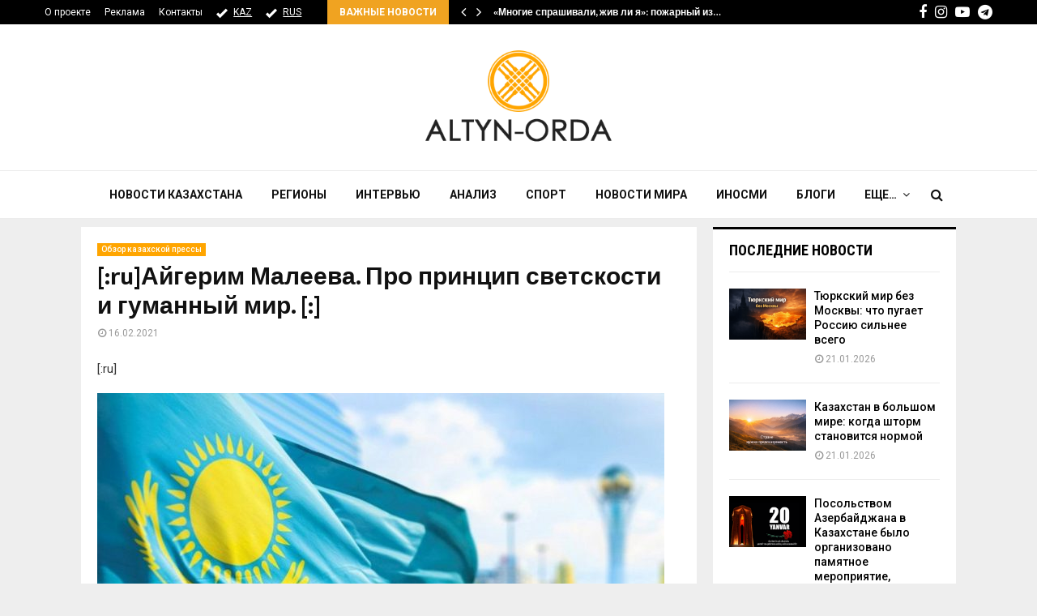

--- FILE ---
content_type: text/html; charset=UTF-8
request_url: https://altyn-orda.kz/ajgerim-maleeva-pro-printsip-svetskosti-i-gumannyj-mir/
body_size: 27500
content:
<!DOCTYPE html>
<html lang="ru-RU">
<head>
	<meta charset="UTF-8">
	<meta name="google-adsense-account" content="ca-pub-9398872127380797">
		<meta name="viewport" content="width=device-width, initial-scale=1">
	<meta name="keywords" content="Altyn-orda.kz, Алтынорда кз, История, Новости Казахстана, Қазақстан жаңалықтары, Новости Алматы, новости Астана" />
	 <meta name="zen-verification" content="MfGueBgrPQWDjHZUG7QqTfNruMQZlAcifqEv1DPZOXw2OywrvTMmqEUWjGL71JZ3" />
		<link rel="profile" href="http://gmpg.org/xfn/11">
	<meta name='robots' content='index, follow, max-image-preview:large, max-snippet:-1, max-video-preview:-1' />
	<style>img:is([sizes="auto" i], [sizes^="auto," i]) { contain-intrinsic-size: 3000px 1500px }</style>
	
	<!-- This site is optimized with the Yoast SEO plugin v25.3 - https://yoast.com/wordpress/plugins/seo/ -->
	<title>[:ru]Айгерим Малеева. Про принцип светскости и гуманный мир. [:] - АЛТЫНОРДА</title>
	<meta name="description" content="Новости казахстана- [:ru]Айгерим Малеева. Про принцип светскости и гуманный мир. [:] - Обзор казахской прессы - Портал Абай.кз поделился статьей религиоведа Жакыпова Ерзата. В этой статье религиовед поднимает тему светскости. «Светскость демонстрирует приверженность" />
	<link rel="canonical" href="https://altyn-orda.kz/ajgerim-maleeva-pro-printsip-svetskosti-i-gumannyj-mir/" />
	<meta name="twitter:card" content="summary_large_image" />
	<meta name="twitter:title" content="[:ru]Айгерим Малеева. Про принцип светскости и гуманный мир. [:] - АЛТЫНОРДА" />
	<meta name="twitter:description" content="Новости казахстана- [:ru]Айгерим Малеева. Про принцип светскости и гуманный мир. [:] - Обзор казахской прессы - Портал Абай.кз поделился статьей религиоведа Жакыпова Ерзата. В этой статье религиовед поднимает тему светскости. «Светскость демонстрирует приверженность" />
	<meta name="twitter:image" content="https://www.altyn-orda.kz/wp-content/uploads/5ec69c60bf332016925634-700x451.jpg" />
	<meta name="twitter:label1" content="Написано автором" />
	<meta name="twitter:data1" content="adminaltyn" />
	<script type="application/ld+json" class="yoast-schema-graph">{"@context":"https://schema.org","@graph":[{"@type":"Article","@id":"https://altyn-orda.kz/ajgerim-maleeva-pro-printsip-svetskosti-i-gumannyj-mir/#article","isPartOf":{"@id":"https://altyn-orda.kz/ajgerim-maleeva-pro-printsip-svetskosti-i-gumannyj-mir/"},"author":{"name":"adminaltyn","@id":"https://altyn-orda.kz/#/schema/person/6db3d502c173522d9027edec5e6a652e"},"headline":"[:ru]Айгерим Малеева. Про принцип светскости и гуманный мир. [:]","datePublished":"2021-02-16T05:03:07+00:00","mainEntityOfPage":{"@id":"https://altyn-orda.kz/ajgerim-maleeva-pro-printsip-svetskosti-i-gumannyj-mir/"},"wordCount":561,"publisher":{"@id":"https://altyn-orda.kz/#organization"},"image":{"@id":"https://altyn-orda.kz/ajgerim-maleeva-pro-printsip-svetskosti-i-gumannyj-mir/#primaryimage"},"thumbnailUrl":"https://www.altyn-orda.kz/wp-content/uploads/5ec69c60bf332016925634-700x451.jpg","keywords":["атеизм","религия","светскость"],"articleSection":["Обзор казахской прессы"],"inLanguage":"ru-RU"},{"@type":"WebPage","@id":"https://altyn-orda.kz/ajgerim-maleeva-pro-printsip-svetskosti-i-gumannyj-mir/","url":"https://altyn-orda.kz/ajgerim-maleeva-pro-printsip-svetskosti-i-gumannyj-mir/","name":"[:ru]Айгерим Малеева. Про принцип светскости и гуманный мир. [:] - АЛТЫНОРДА","isPartOf":{"@id":"https://altyn-orda.kz/#website"},"primaryImageOfPage":{"@id":"https://altyn-orda.kz/ajgerim-maleeva-pro-printsip-svetskosti-i-gumannyj-mir/#primaryimage"},"image":{"@id":"https://altyn-orda.kz/ajgerim-maleeva-pro-printsip-svetskosti-i-gumannyj-mir/#primaryimage"},"thumbnailUrl":"https://www.altyn-orda.kz/wp-content/uploads/5ec69c60bf332016925634-700x451.jpg","datePublished":"2021-02-16T05:03:07+00:00","description":"Новости казахстана- [:ru]Айгерим Малеева. Про принцип светскости и гуманный мир. [:] - Обзор казахской прессы - Портал Абай.кз поделился статьей религиоведа Жакыпова Ерзата. В этой статье религиовед поднимает тему светскости. «Светскость демонстрирует приверженность","inLanguage":"ru-RU","potentialAction":[{"@type":"ReadAction","target":["https://altyn-orda.kz/ajgerim-maleeva-pro-printsip-svetskosti-i-gumannyj-mir/"]}]},{"@type":"ImageObject","inLanguage":"ru-RU","@id":"https://altyn-orda.kz/ajgerim-maleeva-pro-printsip-svetskosti-i-gumannyj-mir/#primaryimage","url":"https://www.altyn-orda.kz/wp-content/uploads/5ec69c60bf332016925634-700x451.jpg","contentUrl":"https://www.altyn-orda.kz/wp-content/uploads/5ec69c60bf332016925634-700x451.jpg"},{"@type":"WebSite","@id":"https://altyn-orda.kz/#website","url":"https://altyn-orda.kz/","name":"АЛТЫНОРДА","description":"Новости Казахстана, последние новости мира","publisher":{"@id":"https://altyn-orda.kz/#organization"},"alternateName":"Altyn-Orda.kz","potentialAction":[{"@type":"SearchAction","target":{"@type":"EntryPoint","urlTemplate":"https://altyn-orda.kz/?s={search_term_string}"},"query-input":{"@type":"PropertyValueSpecification","valueRequired":true,"valueName":"search_term_string"}}],"inLanguage":"ru-RU"},{"@type":"Organization","@id":"https://altyn-orda.kz/#organization","name":"АЛТЫНОРДА","alternateName":"Altyn-Orda.kz","url":"https://altyn-orda.kz/","logo":{"@type":"ImageObject","inLanguage":"ru-RU","@id":"https://altyn-orda.kz/#/schema/logo/image/","url":"https://altyn-orda.kz/wp-content/uploads/logo_altyn_orda-1.png","contentUrl":"https://altyn-orda.kz/wp-content/uploads/logo_altyn_orda-1.png","width":316,"height":160,"caption":"АЛТЫНОРДА"},"image":{"@id":"https://altyn-orda.kz/#/schema/logo/image/"},"sameAs":["https://www.facebook.com/smaleev59","https://www.youtube.com/@halykkzz/videos"]},{"@type":"Person","@id":"https://altyn-orda.kz/#/schema/person/6db3d502c173522d9027edec5e6a652e","name":"adminaltyn","url":"https://altyn-orda.kz/author/adminaltyn/"}]}</script>
	<!-- / Yoast SEO plugin. -->


<link rel='dns-prefetch' href='//fonts.googleapis.com' />
<link rel="alternate" type="application/rss+xml" title="АЛТЫНОРДА &raquo; Лента" href="https://altyn-orda.kz/feed/" />
<link rel="alternate" type="application/rss+xml" title="АЛТЫНОРДА &raquo; Лента комментариев" href="https://altyn-orda.kz/comments/feed/" />
<script type="text/javascript">
/* <![CDATA[ */
window._wpemojiSettings = {"baseUrl":"https:\/\/s.w.org\/images\/core\/emoji\/16.0.1\/72x72\/","ext":".png","svgUrl":"https:\/\/s.w.org\/images\/core\/emoji\/16.0.1\/svg\/","svgExt":".svg","source":{"concatemoji":"https:\/\/altyn-orda.kz\/wp-includes\/js\/wp-emoji-release.min.js?ver=6.8.3"}};
/*! This file is auto-generated */
!function(s,n){var o,i,e;function c(e){try{var t={supportTests:e,timestamp:(new Date).valueOf()};sessionStorage.setItem(o,JSON.stringify(t))}catch(e){}}function p(e,t,n){e.clearRect(0,0,e.canvas.width,e.canvas.height),e.fillText(t,0,0);var t=new Uint32Array(e.getImageData(0,0,e.canvas.width,e.canvas.height).data),a=(e.clearRect(0,0,e.canvas.width,e.canvas.height),e.fillText(n,0,0),new Uint32Array(e.getImageData(0,0,e.canvas.width,e.canvas.height).data));return t.every(function(e,t){return e===a[t]})}function u(e,t){e.clearRect(0,0,e.canvas.width,e.canvas.height),e.fillText(t,0,0);for(var n=e.getImageData(16,16,1,1),a=0;a<n.data.length;a++)if(0!==n.data[a])return!1;return!0}function f(e,t,n,a){switch(t){case"flag":return n(e,"\ud83c\udff3\ufe0f\u200d\u26a7\ufe0f","\ud83c\udff3\ufe0f\u200b\u26a7\ufe0f")?!1:!n(e,"\ud83c\udde8\ud83c\uddf6","\ud83c\udde8\u200b\ud83c\uddf6")&&!n(e,"\ud83c\udff4\udb40\udc67\udb40\udc62\udb40\udc65\udb40\udc6e\udb40\udc67\udb40\udc7f","\ud83c\udff4\u200b\udb40\udc67\u200b\udb40\udc62\u200b\udb40\udc65\u200b\udb40\udc6e\u200b\udb40\udc67\u200b\udb40\udc7f");case"emoji":return!a(e,"\ud83e\udedf")}return!1}function g(e,t,n,a){var r="undefined"!=typeof WorkerGlobalScope&&self instanceof WorkerGlobalScope?new OffscreenCanvas(300,150):s.createElement("canvas"),o=r.getContext("2d",{willReadFrequently:!0}),i=(o.textBaseline="top",o.font="600 32px Arial",{});return e.forEach(function(e){i[e]=t(o,e,n,a)}),i}function t(e){var t=s.createElement("script");t.src=e,t.defer=!0,s.head.appendChild(t)}"undefined"!=typeof Promise&&(o="wpEmojiSettingsSupports",i=["flag","emoji"],n.supports={everything:!0,everythingExceptFlag:!0},e=new Promise(function(e){s.addEventListener("DOMContentLoaded",e,{once:!0})}),new Promise(function(t){var n=function(){try{var e=JSON.parse(sessionStorage.getItem(o));if("object"==typeof e&&"number"==typeof e.timestamp&&(new Date).valueOf()<e.timestamp+604800&&"object"==typeof e.supportTests)return e.supportTests}catch(e){}return null}();if(!n){if("undefined"!=typeof Worker&&"undefined"!=typeof OffscreenCanvas&&"undefined"!=typeof URL&&URL.createObjectURL&&"undefined"!=typeof Blob)try{var e="postMessage("+g.toString()+"("+[JSON.stringify(i),f.toString(),p.toString(),u.toString()].join(",")+"));",a=new Blob([e],{type:"text/javascript"}),r=new Worker(URL.createObjectURL(a),{name:"wpTestEmojiSupports"});return void(r.onmessage=function(e){c(n=e.data),r.terminate(),t(n)})}catch(e){}c(n=g(i,f,p,u))}t(n)}).then(function(e){for(var t in e)n.supports[t]=e[t],n.supports.everything=n.supports.everything&&n.supports[t],"flag"!==t&&(n.supports.everythingExceptFlag=n.supports.everythingExceptFlag&&n.supports[t]);n.supports.everythingExceptFlag=n.supports.everythingExceptFlag&&!n.supports.flag,n.DOMReady=!1,n.readyCallback=function(){n.DOMReady=!0}}).then(function(){return e}).then(function(){var e;n.supports.everything||(n.readyCallback(),(e=n.source||{}).concatemoji?t(e.concatemoji):e.wpemoji&&e.twemoji&&(t(e.twemoji),t(e.wpemoji)))}))}((window,document),window._wpemojiSettings);
/* ]]> */
</script>
<style id='wp-emoji-styles-inline-css' type='text/css'>

	img.wp-smiley, img.emoji {
		display: inline !important;
		border: none !important;
		box-shadow: none !important;
		height: 1em !important;
		width: 1em !important;
		margin: 0 0.07em !important;
		vertical-align: -0.1em !important;
		background: none !important;
		padding: 0 !important;
	}
</style>
<link rel='stylesheet' id='wp-block-library-css' href='https://altyn-orda.kz/wp-includes/css/dist/block-library/style.min.css?ver=6.8.3' type='text/css' media='all' />
<style id='wp-block-library-theme-inline-css' type='text/css'>
.wp-block-audio :where(figcaption){color:#555;font-size:13px;text-align:center}.is-dark-theme .wp-block-audio :where(figcaption){color:#ffffffa6}.wp-block-audio{margin:0 0 1em}.wp-block-code{border:1px solid #ccc;border-radius:4px;font-family:Menlo,Consolas,monaco,monospace;padding:.8em 1em}.wp-block-embed :where(figcaption){color:#555;font-size:13px;text-align:center}.is-dark-theme .wp-block-embed :where(figcaption){color:#ffffffa6}.wp-block-embed{margin:0 0 1em}.blocks-gallery-caption{color:#555;font-size:13px;text-align:center}.is-dark-theme .blocks-gallery-caption{color:#ffffffa6}:root :where(.wp-block-image figcaption){color:#555;font-size:13px;text-align:center}.is-dark-theme :root :where(.wp-block-image figcaption){color:#ffffffa6}.wp-block-image{margin:0 0 1em}.wp-block-pullquote{border-bottom:4px solid;border-top:4px solid;color:currentColor;margin-bottom:1.75em}.wp-block-pullquote cite,.wp-block-pullquote footer,.wp-block-pullquote__citation{color:currentColor;font-size:.8125em;font-style:normal;text-transform:uppercase}.wp-block-quote{border-left:.25em solid;margin:0 0 1.75em;padding-left:1em}.wp-block-quote cite,.wp-block-quote footer{color:currentColor;font-size:.8125em;font-style:normal;position:relative}.wp-block-quote:where(.has-text-align-right){border-left:none;border-right:.25em solid;padding-left:0;padding-right:1em}.wp-block-quote:where(.has-text-align-center){border:none;padding-left:0}.wp-block-quote.is-large,.wp-block-quote.is-style-large,.wp-block-quote:where(.is-style-plain){border:none}.wp-block-search .wp-block-search__label{font-weight:700}.wp-block-search__button{border:1px solid #ccc;padding:.375em .625em}:where(.wp-block-group.has-background){padding:1.25em 2.375em}.wp-block-separator.has-css-opacity{opacity:.4}.wp-block-separator{border:none;border-bottom:2px solid;margin-left:auto;margin-right:auto}.wp-block-separator.has-alpha-channel-opacity{opacity:1}.wp-block-separator:not(.is-style-wide):not(.is-style-dots){width:100px}.wp-block-separator.has-background:not(.is-style-dots){border-bottom:none;height:1px}.wp-block-separator.has-background:not(.is-style-wide):not(.is-style-dots){height:2px}.wp-block-table{margin:0 0 1em}.wp-block-table td,.wp-block-table th{word-break:normal}.wp-block-table :where(figcaption){color:#555;font-size:13px;text-align:center}.is-dark-theme .wp-block-table :where(figcaption){color:#ffffffa6}.wp-block-video :where(figcaption){color:#555;font-size:13px;text-align:center}.is-dark-theme .wp-block-video :where(figcaption){color:#ffffffa6}.wp-block-video{margin:0 0 1em}:root :where(.wp-block-template-part.has-background){margin-bottom:0;margin-top:0;padding:1.25em 2.375em}
</style>
<style id='classic-theme-styles-inline-css' type='text/css'>
/*! This file is auto-generated */
.wp-block-button__link{color:#fff;background-color:#32373c;border-radius:9999px;box-shadow:none;text-decoration:none;padding:calc(.667em + 2px) calc(1.333em + 2px);font-size:1.125em}.wp-block-file__button{background:#32373c;color:#fff;text-decoration:none}
</style>
<style id='global-styles-inline-css' type='text/css'>
:root{--wp--preset--aspect-ratio--square: 1;--wp--preset--aspect-ratio--4-3: 4/3;--wp--preset--aspect-ratio--3-4: 3/4;--wp--preset--aspect-ratio--3-2: 3/2;--wp--preset--aspect-ratio--2-3: 2/3;--wp--preset--aspect-ratio--16-9: 16/9;--wp--preset--aspect-ratio--9-16: 9/16;--wp--preset--color--black: #000000;--wp--preset--color--cyan-bluish-gray: #abb8c3;--wp--preset--color--white: #ffffff;--wp--preset--color--pale-pink: #f78da7;--wp--preset--color--vivid-red: #cf2e2e;--wp--preset--color--luminous-vivid-orange: #ff6900;--wp--preset--color--luminous-vivid-amber: #fcb900;--wp--preset--color--light-green-cyan: #7bdcb5;--wp--preset--color--vivid-green-cyan: #00d084;--wp--preset--color--pale-cyan-blue: #8ed1fc;--wp--preset--color--vivid-cyan-blue: #0693e3;--wp--preset--color--vivid-purple: #9b51e0;--wp--preset--gradient--vivid-cyan-blue-to-vivid-purple: linear-gradient(135deg,rgba(6,147,227,1) 0%,rgb(155,81,224) 100%);--wp--preset--gradient--light-green-cyan-to-vivid-green-cyan: linear-gradient(135deg,rgb(122,220,180) 0%,rgb(0,208,130) 100%);--wp--preset--gradient--luminous-vivid-amber-to-luminous-vivid-orange: linear-gradient(135deg,rgba(252,185,0,1) 0%,rgba(255,105,0,1) 100%);--wp--preset--gradient--luminous-vivid-orange-to-vivid-red: linear-gradient(135deg,rgba(255,105,0,1) 0%,rgb(207,46,46) 100%);--wp--preset--gradient--very-light-gray-to-cyan-bluish-gray: linear-gradient(135deg,rgb(238,238,238) 0%,rgb(169,184,195) 100%);--wp--preset--gradient--cool-to-warm-spectrum: linear-gradient(135deg,rgb(74,234,220) 0%,rgb(151,120,209) 20%,rgb(207,42,186) 40%,rgb(238,44,130) 60%,rgb(251,105,98) 80%,rgb(254,248,76) 100%);--wp--preset--gradient--blush-light-purple: linear-gradient(135deg,rgb(255,206,236) 0%,rgb(152,150,240) 100%);--wp--preset--gradient--blush-bordeaux: linear-gradient(135deg,rgb(254,205,165) 0%,rgb(254,45,45) 50%,rgb(107,0,62) 100%);--wp--preset--gradient--luminous-dusk: linear-gradient(135deg,rgb(255,203,112) 0%,rgb(199,81,192) 50%,rgb(65,88,208) 100%);--wp--preset--gradient--pale-ocean: linear-gradient(135deg,rgb(255,245,203) 0%,rgb(182,227,212) 50%,rgb(51,167,181) 100%);--wp--preset--gradient--electric-grass: linear-gradient(135deg,rgb(202,248,128) 0%,rgb(113,206,126) 100%);--wp--preset--gradient--midnight: linear-gradient(135deg,rgb(2,3,129) 0%,rgb(40,116,252) 100%);--wp--preset--font-size--small: 14px;--wp--preset--font-size--medium: 20px;--wp--preset--font-size--large: 32px;--wp--preset--font-size--x-large: 42px;--wp--preset--font-size--normal: 16px;--wp--preset--font-size--huge: 42px;--wp--preset--spacing--20: 0.44rem;--wp--preset--spacing--30: 0.67rem;--wp--preset--spacing--40: 1rem;--wp--preset--spacing--50: 1.5rem;--wp--preset--spacing--60: 2.25rem;--wp--preset--spacing--70: 3.38rem;--wp--preset--spacing--80: 5.06rem;--wp--preset--shadow--natural: 6px 6px 9px rgba(0, 0, 0, 0.2);--wp--preset--shadow--deep: 12px 12px 50px rgba(0, 0, 0, 0.4);--wp--preset--shadow--sharp: 6px 6px 0px rgba(0, 0, 0, 0.2);--wp--preset--shadow--outlined: 6px 6px 0px -3px rgba(255, 255, 255, 1), 6px 6px rgba(0, 0, 0, 1);--wp--preset--shadow--crisp: 6px 6px 0px rgba(0, 0, 0, 1);}:where(.is-layout-flex){gap: 0.5em;}:where(.is-layout-grid){gap: 0.5em;}body .is-layout-flex{display: flex;}.is-layout-flex{flex-wrap: wrap;align-items: center;}.is-layout-flex > :is(*, div){margin: 0;}body .is-layout-grid{display: grid;}.is-layout-grid > :is(*, div){margin: 0;}:where(.wp-block-columns.is-layout-flex){gap: 2em;}:where(.wp-block-columns.is-layout-grid){gap: 2em;}:where(.wp-block-post-template.is-layout-flex){gap: 1.25em;}:where(.wp-block-post-template.is-layout-grid){gap: 1.25em;}.has-black-color{color: var(--wp--preset--color--black) !important;}.has-cyan-bluish-gray-color{color: var(--wp--preset--color--cyan-bluish-gray) !important;}.has-white-color{color: var(--wp--preset--color--white) !important;}.has-pale-pink-color{color: var(--wp--preset--color--pale-pink) !important;}.has-vivid-red-color{color: var(--wp--preset--color--vivid-red) !important;}.has-luminous-vivid-orange-color{color: var(--wp--preset--color--luminous-vivid-orange) !important;}.has-luminous-vivid-amber-color{color: var(--wp--preset--color--luminous-vivid-amber) !important;}.has-light-green-cyan-color{color: var(--wp--preset--color--light-green-cyan) !important;}.has-vivid-green-cyan-color{color: var(--wp--preset--color--vivid-green-cyan) !important;}.has-pale-cyan-blue-color{color: var(--wp--preset--color--pale-cyan-blue) !important;}.has-vivid-cyan-blue-color{color: var(--wp--preset--color--vivid-cyan-blue) !important;}.has-vivid-purple-color{color: var(--wp--preset--color--vivid-purple) !important;}.has-black-background-color{background-color: var(--wp--preset--color--black) !important;}.has-cyan-bluish-gray-background-color{background-color: var(--wp--preset--color--cyan-bluish-gray) !important;}.has-white-background-color{background-color: var(--wp--preset--color--white) !important;}.has-pale-pink-background-color{background-color: var(--wp--preset--color--pale-pink) !important;}.has-vivid-red-background-color{background-color: var(--wp--preset--color--vivid-red) !important;}.has-luminous-vivid-orange-background-color{background-color: var(--wp--preset--color--luminous-vivid-orange) !important;}.has-luminous-vivid-amber-background-color{background-color: var(--wp--preset--color--luminous-vivid-amber) !important;}.has-light-green-cyan-background-color{background-color: var(--wp--preset--color--light-green-cyan) !important;}.has-vivid-green-cyan-background-color{background-color: var(--wp--preset--color--vivid-green-cyan) !important;}.has-pale-cyan-blue-background-color{background-color: var(--wp--preset--color--pale-cyan-blue) !important;}.has-vivid-cyan-blue-background-color{background-color: var(--wp--preset--color--vivid-cyan-blue) !important;}.has-vivid-purple-background-color{background-color: var(--wp--preset--color--vivid-purple) !important;}.has-black-border-color{border-color: var(--wp--preset--color--black) !important;}.has-cyan-bluish-gray-border-color{border-color: var(--wp--preset--color--cyan-bluish-gray) !important;}.has-white-border-color{border-color: var(--wp--preset--color--white) !important;}.has-pale-pink-border-color{border-color: var(--wp--preset--color--pale-pink) !important;}.has-vivid-red-border-color{border-color: var(--wp--preset--color--vivid-red) !important;}.has-luminous-vivid-orange-border-color{border-color: var(--wp--preset--color--luminous-vivid-orange) !important;}.has-luminous-vivid-amber-border-color{border-color: var(--wp--preset--color--luminous-vivid-amber) !important;}.has-light-green-cyan-border-color{border-color: var(--wp--preset--color--light-green-cyan) !important;}.has-vivid-green-cyan-border-color{border-color: var(--wp--preset--color--vivid-green-cyan) !important;}.has-pale-cyan-blue-border-color{border-color: var(--wp--preset--color--pale-cyan-blue) !important;}.has-vivid-cyan-blue-border-color{border-color: var(--wp--preset--color--vivid-cyan-blue) !important;}.has-vivid-purple-border-color{border-color: var(--wp--preset--color--vivid-purple) !important;}.has-vivid-cyan-blue-to-vivid-purple-gradient-background{background: var(--wp--preset--gradient--vivid-cyan-blue-to-vivid-purple) !important;}.has-light-green-cyan-to-vivid-green-cyan-gradient-background{background: var(--wp--preset--gradient--light-green-cyan-to-vivid-green-cyan) !important;}.has-luminous-vivid-amber-to-luminous-vivid-orange-gradient-background{background: var(--wp--preset--gradient--luminous-vivid-amber-to-luminous-vivid-orange) !important;}.has-luminous-vivid-orange-to-vivid-red-gradient-background{background: var(--wp--preset--gradient--luminous-vivid-orange-to-vivid-red) !important;}.has-very-light-gray-to-cyan-bluish-gray-gradient-background{background: var(--wp--preset--gradient--very-light-gray-to-cyan-bluish-gray) !important;}.has-cool-to-warm-spectrum-gradient-background{background: var(--wp--preset--gradient--cool-to-warm-spectrum) !important;}.has-blush-light-purple-gradient-background{background: var(--wp--preset--gradient--blush-light-purple) !important;}.has-blush-bordeaux-gradient-background{background: var(--wp--preset--gradient--blush-bordeaux) !important;}.has-luminous-dusk-gradient-background{background: var(--wp--preset--gradient--luminous-dusk) !important;}.has-pale-ocean-gradient-background{background: var(--wp--preset--gradient--pale-ocean) !important;}.has-electric-grass-gradient-background{background: var(--wp--preset--gradient--electric-grass) !important;}.has-midnight-gradient-background{background: var(--wp--preset--gradient--midnight) !important;}.has-small-font-size{font-size: var(--wp--preset--font-size--small) !important;}.has-medium-font-size{font-size: var(--wp--preset--font-size--medium) !important;}.has-large-font-size{font-size: var(--wp--preset--font-size--large) !important;}.has-x-large-font-size{font-size: var(--wp--preset--font-size--x-large) !important;}
:where(.wp-block-post-template.is-layout-flex){gap: 1.25em;}:where(.wp-block-post-template.is-layout-grid){gap: 1.25em;}
:where(.wp-block-columns.is-layout-flex){gap: 2em;}:where(.wp-block-columns.is-layout-grid){gap: 2em;}
:root :where(.wp-block-pullquote){font-size: 1.5em;line-height: 1.6;}
</style>
<link rel='stylesheet' id='pencisc-css' href='https://altyn-orda.kz/wp-content/plugins/penci-framework/assets/css/single-shortcode.css?ver=6.8.3' type='text/css' media='all' />
<link rel='stylesheet' id='penci-font-awesome-css' href='https://altyn-orda.kz/wp-content/themes/pennews/css/font-awesome.min.css?ver=4.5.2' type='text/css' media='all' />
<link rel='stylesheet' id='penci-fonts-css' href='//fonts.googleapis.com/css?family=Roboto%3A300%2C300italic%2C400%2C400italic%2C500%2C500italic%2C700%2C700italic%2C800%2C800italic%7CMukta+Vaani%3A300%2C300italic%2C400%2C400italic%2C500%2C500italic%2C700%2C700italic%2C800%2C800italic%7COswald%3A300%2C300italic%2C400%2C400italic%2C500%2C500italic%2C700%2C700italic%2C800%2C800italic%7CTeko%3A300%2C300italic%2C400%2C400italic%2C500%2C500italic%2C700%2C700italic%2C800%2C800italic%7CPT+Sans%3A300%2C300italic%2C400%2C400italic%2C500%2C500italic%2C700%2C700italic%2C800%2C800italic%7CRoboto+Condensed%3A300%2C300italic%2C400%2C400italic%2C500%2C500italic%2C700%2C700italic%2C800%2C800italic%3A300%2C300italic%2C400%2C400italic%2C500%2C500italic%2C700%2C700italic%2C800%2C800italic%26subset%3Dcyrillic%2Ccyrillic-ext%2Cgreek%2Cgreek-ext%2Clatin-ext' type='text/css' media='all' />
<link rel='stylesheet' id='penci-style-css' href='https://altyn-orda.kz/wp-content/themes/pennews/style.css?ver=6.6.5' type='text/css' media='all' />
<style id='penci-style-inline-css' type='text/css'>
.penci-block-vc.style-title-13:not(.footer-widget).style-title-center .penci-block-heading {border-right: 10px solid transparent; border-left: 10px solid transparent; }.site-branding h1, .site-branding h2 {margin: 0;}.penci-schema-markup { display: none !important; }.penci-entry-media .twitter-video { max-width: none !important; margin: 0 !important; }.penci-entry-media .fb-video { margin-bottom: 0; }.penci-entry-media .post-format-meta > iframe { vertical-align: top; }.penci-single-style-6 .penci-entry-media-top.penci-video-format-dailymotion:after, .penci-single-style-6 .penci-entry-media-top.penci-video-format-facebook:after, .penci-single-style-6 .penci-entry-media-top.penci-video-format-vimeo:after, .penci-single-style-6 .penci-entry-media-top.penci-video-format-twitter:after, .penci-single-style-7 .penci-entry-media-top.penci-video-format-dailymotion:after, .penci-single-style-7 .penci-entry-media-top.penci-video-format-facebook:after, .penci-single-style-7 .penci-entry-media-top.penci-video-format-vimeo:after, .penci-single-style-7 .penci-entry-media-top.penci-video-format-twitter:after { content: none; } .penci-single-style-5 .penci-entry-media.penci-video-format-dailymotion:after, .penci-single-style-5 .penci-entry-media.penci-video-format-facebook:after, .penci-single-style-5 .penci-entry-media.penci-video-format-vimeo:after, .penci-single-style-5 .penci-entry-media.penci-video-format-twitter:after { content: none; }@media screen and (max-width: 960px) { .penci-insta-thumb ul.thumbnails.penci_col_5 li, .penci-insta-thumb ul.thumbnails.penci_col_6 li { width: 33.33% !important; } .penci-insta-thumb ul.thumbnails.penci_col_7 li, .penci-insta-thumb ul.thumbnails.penci_col_8 li, .penci-insta-thumb ul.thumbnails.penci_col_9 li, .penci-insta-thumb ul.thumbnails.penci_col_10 li { width: 25% !important; } }.site-header.header--s12 .penci-menu-toggle-wapper,.site-header.header--s12 .header__social-search { flex: 1; }.site-header.header--s5 .site-branding {  padding-right: 0;margin-right: 40px; }.penci-block_37 .penci_post-meta { padding-top: 8px; }.penci-block_37 .penci-post-excerpt + .penci_post-meta { padding-top: 0; }.penci-hide-text-votes { display: none; }.penci-usewr-review {  border-top: 1px solid #ececec; }.penci-review-score {top: 5px; position: relative; }.penci-social-counter.penci-social-counter--style-3 .penci-social__empty a, .penci-social-counter.penci-social-counter--style-4 .penci-social__empty a, .penci-social-counter.penci-social-counter--style-5 .penci-social__empty a, .penci-social-counter.penci-social-counter--style-6 .penci-social__empty a { display: flex; justify-content: center; align-items: center; }.penci-block-error { padding: 0 20px 20px; }@media screen and (min-width: 1240px){ .penci_dis_padding_bw .penci-content-main.penci-col-4:nth-child(3n+2) { padding-right: 15px; padding-left: 15px; }}.bos_searchbox_widget_class.penci-vc-column-1 #flexi_searchbox #b_searchboxInc .b_submitButton_wrapper{ padding-top: 10px; padding-bottom: 10px; }.mfp-image-holder .mfp-close, .mfp-iframe-holder .mfp-close { background: transparent; border-color: transparent; }.penci-topbar .topbar__social-media a{ font-size: 18px; }.header--s6 .site-branding img {max-width: 237px !important;overflow: hidden; }.penci-menu-hbg-widgets .menu-hbg-title { font-family:'Roboto Condensed', sans-serif }
		.woocommerce div.product .related > h2,.woocommerce div.product .upsells > h2,
		.post-title-box .post-box-title,.site-content #respond h3,.site-content .widget-title,
		.site-content .widgettitle,
		body.page-template-full-width.page-paged-2 .site-content .widget.penci-block-vc .penci-block__title,
		body:not( .page-template-full-width ) .site-content .widget.penci-block-vc .penci-block__title{ font-family:'Roboto Condensed', sans-serif !important; }.site-footer .penci-block-vc .penci-block__title{ font-family:'PT Sans', sans-serif; }body, input, select, textarea,
			.widget.widget_display_replies li, .widget.widget_display_topics li,
			.widget ul li,
			.error404 .page-title,
			.entry-content .penci-recipe-heading h2,
			.entry-content .penci-recipe-title,
			#respond h3,.penci-review-text,#respond textarea, .wpcf7 textarea,
			.woocommerce .woocommerce-product-search input[type="search"],
			.woocommerce nav.woocommerce-pagination ul li a, .woocommerce nav.woocommerce-pagination ul li span,
			.woocommerce table.shop_table th,
			.woocommerce-page form .form-row .input-text,
			.select2-container--default .select2-selection--single .select2-selection__rendered,
			#respond label, .wpcf7 label,
			.mc4wp-form,
			#bbpress-forums li.bbp-body ul.forum li.bbp-forum-topic-count, #bbpress-forums li.bbp-body ul.forum li.bbp-forum-reply-count,
			#bbpress-forums li.bbp-body ul.forum li.bbp-forum-freshness, #bbpress-forums li.bbp-body ul.forum li.bbp-forum-freshness a, 
			#bbpress-forums li.bbp-body ul.topic li.bbp-forum-topic-count, #bbpress-forums li.bbp-body ul.topic li.bbp-topic-voice-count,
			#bbpress-forums li.bbp-body ul.topic li.bbp-forum-reply-count, #bbpress-forums li.bbp-body ul.topic li.bbp-topic-freshness > a,
			#bbpress-forums li.bbp-body ul.topic li.bbp-topic-freshness, #bbpress-forums li.bbp-body ul.topic li.bbp-topic-reply-count,
			div.bbp-template-notice, div.indicator-hint,
			#bbpress-forums fieldset.bbp-form legend,
			.entry-content code, .wpb_text_column code, .entry-content blockquote.wp-block-quote p, .entry-content blockquote.wp-block-quote p,
			.penci_dark_layout blockquote.style-3, .penci_dark_layout blockquote.style-3 p,
			.penci_dark_layout blockquote.style-2,.penci_dark_layout blockquote.style-2 p,
			.wpb_text_column blockquote.wp-block-quote p, .wpb_text_column blockquote.wp-block-quote p,
			.widget.widget_display_views li, .widget.widget_display_forums li, .widget.widget_layered_nav li,
			.widget.widget_product_categories li, .widget.widget_categories li, .widget.widget_archive li,
			.widget.widget_pages li, .widget.widget_meta li, .wp-block-pullquote{ color:#333333 }.buy-button{ background-color:#f0a321 !important; }.penci-menuhbg-toggle:hover .lines-button:after,.penci-menuhbg-toggle:hover .penci-lines:before,.penci-menuhbg-toggle:hover .penci-lines:after.penci-login-container a,.penci_list_shortcode li:before,.footer__sidebars .penci-block-vc .penci__post-title a:hover,.penci-viewall-results a:hover,.post-entry .penci-portfolio-filter ul li.active a, .penci-portfolio-filter ul li.active a,.penci-ajax-search-results-wrapper .penci__post-title a:hover{ color: #f0a321; }.penci-tweets-widget-content .icon-tweets,.penci-tweets-widget-content .tweet-intents a,.penci-tweets-widget-content .tweet-intents span:after,.woocommerce .star-rating span,.woocommerce .comment-form p.stars a:hover,.woocommerce div.product .woocommerce-tabs ul.tabs li a:hover,.penci-subcat-list .flexMenu-viewMore:hover a, .penci-subcat-list .flexMenu-viewMore:focus a,.penci-subcat-list .flexMenu-viewMore .flexMenu-popup .penci-subcat-item a:hover,.penci-owl-carousel-style .owl-dot.active span, .penci-owl-carousel-style .owl-dot:hover span,.penci-owl-carousel-slider .owl-dot.active span,.penci-owl-carousel-slider .owl-dot:hover span{ color: #f0a321; }.penci-owl-carousel-slider .owl-dot.active span,.penci-owl-carousel-slider .owl-dot:hover span{ background-color: #f0a321; }blockquote, q,.penci-post-pagination a:hover,a:hover,.penci-entry-meta a:hover,.penci-portfolio-below_img .inner-item-portfolio .portfolio-desc a:hover h3,.main-navigation.penci_disable_padding_menu > ul:not(.children) > li:hover > a,.main-navigation.penci_disable_padding_menu > ul:not(.children) > li:active > a,.main-navigation.penci_disable_padding_menu > ul:not(.children) > li.current-menu-item > a,.main-navigation.penci_disable_padding_menu > ul:not(.children) > li.current-menu-ancestor > a,.main-navigation.penci_disable_padding_menu > ul:not(.children) > li.current-category-ancestor > a,.site-header.header--s11 .main-navigation.penci_enable_line_menu .menu > li:hover > a,.site-header.header--s11 .main-navigation.penci_enable_line_menu .menu > li:active > a,.site-header.header--s11 .main-navigation.penci_enable_line_menu .menu > li.current-menu-item > a,.main-navigation.penci_disable_padding_menu ul.menu > li > a:hover,.main-navigation ul li:hover > a,.main-navigation ul li:active > a,.main-navigation li.current-menu-item > a,#site-navigation .penci-megamenu .penci-mega-child-categories a.cat-active,#site-navigation .penci-megamenu .penci-content-megamenu .penci-mega-latest-posts .penci-mega-post a:not(.mega-cat-name):hover,.penci-post-pagination h5 a:hover{ color: #f0a321; }.penci-menu-hbg .primary-menu-mobile li a:hover,.penci-menu-hbg .primary-menu-mobile li.toggled-on > a,.penci-menu-hbg .primary-menu-mobile li.toggled-on > .dropdown-toggle,.penci-menu-hbg .primary-menu-mobile li.current-menu-item > a,.penci-menu-hbg .primary-menu-mobile li.current-menu-item > .dropdown-toggle,.mobile-sidebar .primary-menu-mobile li a:hover,.mobile-sidebar .primary-menu-mobile li.toggled-on-first > a,.mobile-sidebar .primary-menu-mobile li.toggled-on > a,.mobile-sidebar .primary-menu-mobile li.toggled-on > .dropdown-toggle,.mobile-sidebar .primary-menu-mobile li.current-menu-item > a,.mobile-sidebar .primary-menu-mobile li.current-menu-item > .dropdown-toggle,.mobile-sidebar #sidebar-nav-logo a,.mobile-sidebar #sidebar-nav-logo a:hover.mobile-sidebar #sidebar-nav-logo:before,.penci-recipe-heading a.penci-recipe-print,.widget a:hover,.widget.widget_recent_entries li a:hover, .widget.widget_recent_comments li a:hover, .widget.widget_meta li a:hover,.penci-topbar a:hover,.penci-topbar ul li:hover,.penci-topbar ul li a:hover,.penci-topbar ul.menu li ul.sub-menu li a:hover,.site-branding a, .site-branding .site-title{ color: #f0a321; }.penci-viewall-results a:hover,.penci-ajax-search-results-wrapper .penci__post-title a:hover,.header__search_dis_bg .search-click:hover,.header__social-media a:hover,.penci-login-container .link-bottom a,.error404 .page-content a,.penci-no-results .search-form .search-submit:hover,.error404 .page-content .search-form .search-submit:hover,.penci_breadcrumbs a:hover, .penci_breadcrumbs a:hover span,.penci-archive .entry-meta a:hover,.penci-caption-above-img .wp-caption a:hover,.penci-author-content .author-social:hover,.entry-content a,.comment-content a,.penci-page-style-5 .penci-active-thumb .penci-entry-meta a:hover,.penci-single-style-5 .penci-active-thumb .penci-entry-meta a:hover{ color: #f0a321; }blockquote:not(.wp-block-quote).style-2:before{ background-color: transparent; }blockquote.style-2:before,blockquote:not(.wp-block-quote),blockquote.style-2 cite, blockquote.style-2 .author,blockquote.style-3 cite, blockquote.style-3 .author,.woocommerce ul.products li.product .price,.woocommerce ul.products li.product .price ins,.woocommerce div.product p.price ins,.woocommerce div.product span.price ins, .woocommerce div.product p.price, .woocommerce div.product span.price,.woocommerce div.product .entry-summary div[itemprop="description"] blockquote:before, .woocommerce div.product .woocommerce-tabs #tab-description blockquote:before,.woocommerce-product-details__short-description blockquote:before,.woocommerce div.product .entry-summary div[itemprop="description"] blockquote cite, .woocommerce div.product .entry-summary div[itemprop="description"] blockquote .author,.woocommerce div.product .woocommerce-tabs #tab-description blockquote cite, .woocommerce div.product .woocommerce-tabs #tab-description blockquote .author,.woocommerce div.product .product_meta > span a:hover,.woocommerce div.product .woocommerce-tabs ul.tabs li.active{ color: #f0a321; }.woocommerce #respond input#submit.alt.disabled:hover,.woocommerce #respond input#submit.alt:disabled:hover,.woocommerce #respond input#submit.alt:disabled[disabled]:hover,.woocommerce a.button.alt.disabled,.woocommerce a.button.alt.disabled:hover,.woocommerce a.button.alt:disabled,.woocommerce a.button.alt:disabled:hover,.woocommerce a.button.alt:disabled[disabled],.woocommerce a.button.alt:disabled[disabled]:hover,.woocommerce button.button.alt.disabled,.woocommerce button.button.alt.disabled:hover,.woocommerce button.button.alt:disabled,.woocommerce button.button.alt:disabled:hover,.woocommerce button.button.alt:disabled[disabled],.woocommerce button.button.alt:disabled[disabled]:hover,.woocommerce input.button.alt.disabled,.woocommerce input.button.alt.disabled:hover,.woocommerce input.button.alt:disabled,.woocommerce input.button.alt:disabled:hover,.woocommerce input.button.alt:disabled[disabled],.woocommerce input.button.alt:disabled[disabled]:hover{ background-color: #f0a321; }.woocommerce ul.cart_list li .amount, .woocommerce ul.product_list_widget li .amount,.woocommerce table.shop_table td.product-name a:hover,.woocommerce-cart .cart-collaterals .cart_totals table td .amount,.woocommerce .woocommerce-info:before,.woocommerce form.checkout table.shop_table .order-total .amount,.post-entry .penci-portfolio-filter ul li a:hover,.post-entry .penci-portfolio-filter ul li.active a,.penci-portfolio-filter ul li a:hover,.penci-portfolio-filter ul li.active a,#bbpress-forums li.bbp-body ul.forum li.bbp-forum-info a:hover,#bbpress-forums li.bbp-body ul.topic li.bbp-topic-title a:hover,#bbpress-forums li.bbp-body ul.forum li.bbp-forum-info .bbp-forum-content a,#bbpress-forums li.bbp-body ul.topic p.bbp-topic-meta a,#bbpress-forums .bbp-breadcrumb a:hover, #bbpress-forums .bbp-breadcrumb .bbp-breadcrumb-current:hover,#bbpress-forums .bbp-forum-freshness a:hover,#bbpress-forums .bbp-topic-freshness a:hover{ color: #f0a321; }.footer__bottom a,.footer__logo a, .footer__logo a:hover,.site-info a,.site-info a:hover,.sub-footer-menu li a:hover,.footer__sidebars a:hover,.penci-block-vc .social-buttons a:hover,.penci-inline-related-posts .penci_post-meta a:hover,.penci__general-meta .penci_post-meta a:hover,.penci-block_video.style-1 .penci_post-meta a:hover,.penci-block_video.style-7 .penci_post-meta a:hover,.penci-block-vc .penci-block__title a:hover,.penci-block-vc.style-title-2 .penci-block__title a:hover,.penci-block-vc.style-title-2:not(.footer-widget) .penci-block__title a:hover,.penci-block-vc.style-title-4 .penci-block__title a:hover,.penci-block-vc.style-title-4:not(.footer-widget) .penci-block__title a:hover,.penci-block-vc .penci-subcat-filter .penci-subcat-item a.active, .penci-block-vc .penci-subcat-filter .penci-subcat-item a:hover ,.penci-block_1 .penci_post-meta a:hover,.penci-inline-related-posts.penci-irp-type-grid .penci__post-title:hover{ color: #f0a321; }.penci-block_10 .penci-posted-on a,.penci-block_10 .penci-block__title a:hover,.penci-block_10 .penci__post-title a:hover,.penci-block_26 .block26_first_item .penci__post-title:hover,.penci-block_30 .penci_post-meta a:hover,.penci-block_33 .block33_big_item .penci_post-meta a:hover,.penci-block_36 .penci-chart-text,.penci-block_video.style-1 .block_video_first_item.penci-title-ab-img .penci_post_content a:hover,.penci-block_video.style-1 .block_video_first_item.penci-title-ab-img .penci_post-meta a:hover,.penci-block_video.style-6 .penci__post-title:hover,.penci-block_video.style-7 .penci__post-title:hover,.penci-owl-featured-area.style-12 .penci-small_items h3 a:hover,.penci-owl-featured-area.style-12 .penci-small_items .penci-slider__meta a:hover ,.penci-owl-featured-area.style-12 .penci-small_items .owl-item.current h3 a,.penci-owl-featured-area.style-13 .penci-small_items h3 a:hover,.penci-owl-featured-area.style-13 .penci-small_items .penci-slider__meta a:hover,.penci-owl-featured-area.style-13 .penci-small_items .owl-item.current h3 a,.penci-owl-featured-area.style-14 .penci-small_items h3 a:hover,.penci-owl-featured-area.style-14 .penci-small_items .penci-slider__meta a:hover ,.penci-owl-featured-area.style-14 .penci-small_items .owl-item.current h3 a,.penci-owl-featured-area.style-17 h3 a:hover,.penci-owl-featured-area.style-17 .penci-slider__meta a:hover,.penci-fslider28-wrapper.penci-block-vc .penci-slider-nav a:hover,.penci-videos-playlist .penci-video-nav .penci-video-playlist-item .penci-video-play-icon,.penci-videos-playlist .penci-video-nav .penci-video-playlist-item.is-playing { color: #f0a321; }.penci-block_video.style-7 .penci_post-meta a:hover,.penci-ajax-more.disable_bg_load_more .penci-ajax-more-button:hover, .penci-ajax-more.disable_bg_load_more .penci-block-ajax-more-button:hover{ color: #f0a321; }.site-main #buddypress input[type=submit]:hover,.site-main #buddypress div.generic-button a:hover,.site-main #buddypress .comment-reply-link:hover,.site-main #buddypress a.button:hover,.site-main #buddypress a.button:focus,.site-main #buddypress ul.button-nav li a:hover,.site-main #buddypress ul.button-nav li.current a,.site-main #buddypress .dir-search input[type=submit]:hover, .site-main #buddypress .groups-members-search input[type=submit]:hover,.site-main #buddypress div.item-list-tabs ul li.selected a,.site-main #buddypress div.item-list-tabs ul li.current a,.site-main #buddypress div.item-list-tabs ul li a:hover{ border-color: #f0a321;background-color: #f0a321; }.site-main #buddypress table.notifications thead tr, .site-main #buddypress table.notifications-settings thead tr,.site-main #buddypress table.profile-settings thead tr, .site-main #buddypress table.profile-fields thead tr,.site-main #buddypress table.profile-settings thead tr, .site-main #buddypress table.profile-fields thead tr,.site-main #buddypress table.wp-profile-fields thead tr, .site-main #buddypress table.messages-notices thead tr,.site-main #buddypress table.forum thead tr{ border-color: #f0a321;background-color: #f0a321; }.site-main .bbp-pagination-links a:hover, .site-main .bbp-pagination-links span.current,#buddypress div.item-list-tabs:not(#subnav) ul li.selected a, #buddypress div.item-list-tabs:not(#subnav) ul li.current a, #buddypress div.item-list-tabs:not(#subnav) ul li a:hover,#buddypress ul.item-list li div.item-title a, #buddypress ul.item-list li h4 a,div.bbp-template-notice a,#bbpress-forums li.bbp-body ul.topic li.bbp-topic-title a,#bbpress-forums li.bbp-body .bbp-forums-list li,.site-main #buddypress .activity-header a:first-child, #buddypress .comment-meta a:first-child, #buddypress .acomment-meta a:first-child{ color: #f0a321 !important; }.single-tribe_events .tribe-events-schedule .tribe-events-cost{ color: #f0a321; }.tribe-events-list .tribe-events-loop .tribe-event-featured,#tribe-events .tribe-events-button,#tribe-events .tribe-events-button:hover,#tribe_events_filters_wrapper input[type=submit],.tribe-events-button, .tribe-events-button.tribe-active:hover,.tribe-events-button.tribe-inactive,.tribe-events-button:hover,.tribe-events-calendar td.tribe-events-present div[id*=tribe-events-daynum-],.tribe-events-calendar td.tribe-events-present div[id*=tribe-events-daynum-]>a,#tribe-bar-form .tribe-bar-submit input[type=submit]:hover{ background-color: #f0a321; }.woocommerce span.onsale,.show-search:after,select option:focus,.woocommerce .widget_shopping_cart p.buttons a:hover, .woocommerce.widget_shopping_cart p.buttons a:hover, .woocommerce .widget_price_filter .price_slider_amount .button:hover, .woocommerce div.product form.cart .button:hover,.woocommerce .widget_price_filter .ui-slider .ui-slider-handle,.penci-block-vc.style-title-2:not(.footer-widget) .penci-block__title a, .penci-block-vc.style-title-2:not(.footer-widget) .penci-block__title span,.penci-block-vc.style-title-3:not(.footer-widget) .penci-block-heading:after,.penci-block-vc.style-title-4:not(.footer-widget) .penci-block__title a, .penci-block-vc.style-title-4:not(.footer-widget) .penci-block__title span,.penci-archive .penci-archive__content .penci-cat-links a:hover,.mCSB_scrollTools .mCSB_dragger .mCSB_dragger_bar,.penci-block-vc .penci-cat-name:hover,#buddypress .activity-list li.load-more, #buddypress .activity-list li.load-newest,#buddypress .activity-list li.load-more:hover, #buddypress .activity-list li.load-newest:hover,.site-main #buddypress button:hover, .site-main #buddypress a.button:hover, .site-main #buddypress input[type=button]:hover, .site-main #buddypress input[type=reset]:hover{ background-color: #f0a321; }.penci-block-vc.style-title-grid:not(.footer-widget) .penci-block__title span, .penci-block-vc.style-title-grid:not(.footer-widget) .penci-block__title a,.penci-block-vc .penci_post_thumb:hover .penci-cat-name,.mCSB_scrollTools .mCSB_dragger:active .mCSB_dragger_bar,.mCSB_scrollTools .mCSB_dragger.mCSB_dragger_onDrag .mCSB_dragger_bar,.main-navigation > ul:not(.children) > li:hover > a,.main-navigation > ul:not(.children) > li:active > a,.main-navigation > ul:not(.children) > li.current-menu-item > a,.main-navigation.penci_enable_line_menu > ul:not(.children) > li > a:before,.main-navigation a:hover,#site-navigation .penci-megamenu .penci-mega-thumbnail .mega-cat-name:hover,#site-navigation .penci-megamenu .penci-mega-thumbnail:hover .mega-cat-name,.penci-review-process span,.penci-review-score-total,.topbar__trending .headline-title,.header__search:not(.header__search_dis_bg) .search-click,.cart-icon span.items-number{ background-color: #f0a321; }.main-navigation > ul:not(.children) > li.highlight-button > a{ background-color: #f0a321; }.main-navigation > ul:not(.children) > li.highlight-button:hover > a,.main-navigation > ul:not(.children) > li.highlight-button:active > a,.main-navigation > ul:not(.children) > li.highlight-button.current-category-ancestor > a,.main-navigation > ul:not(.children) > li.highlight-button.current-menu-ancestor > a,.main-navigation > ul:not(.children) > li.highlight-button.current-menu-item > a{ border-color: #f0a321; }.login__form .login__form__login-submit input:hover,.penci-login-container .penci-login input[type="submit"]:hover,.penci-archive .penci-entry-categories a:hover,.single .penci-cat-links a:hover,.page .penci-cat-links a:hover,.woocommerce #respond input#submit:hover, .woocommerce a.button:hover, .woocommerce button.button:hover, .woocommerce input.button:hover,.woocommerce div.product .entry-summary div[itemprop="description"]:before,.woocommerce div.product .entry-summary div[itemprop="description"] blockquote .author span:after, .woocommerce div.product .woocommerce-tabs #tab-description blockquote .author span:after,.woocommerce-product-details__short-description blockquote .author span:after,.woocommerce #respond input#submit.alt:hover, .woocommerce a.button.alt:hover, .woocommerce button.button.alt:hover, .woocommerce input.button.alt:hover,#scroll-to-top:hover,div.wpforms-container .wpforms-form input[type=submit]:hover,div.wpforms-container .wpforms-form button[type=submit]:hover,div.wpforms-container .wpforms-form .wpforms-page-button:hover,div.wpforms-container .wpforms-form .wpforms-page-button:hover,#respond #submit:hover,.wpcf7 input[type="submit"]:hover,.widget_wysija input[type="submit"]:hover{ background-color: #f0a321; }.penci-block_video .penci-close-video:hover,.penci-block_5 .penci_post_thumb:hover .penci-cat-name,.penci-block_25 .penci_post_thumb:hover .penci-cat-name,.penci-block_8 .penci_post_thumb:hover .penci-cat-name,.penci-block_14 .penci_post_thumb:hover .penci-cat-name,.penci-block-vc.style-title-grid .penci-block__title span, .penci-block-vc.style-title-grid .penci-block__title a,.penci-block_7 .penci_post_thumb:hover .penci-order-number,.penci-block_15 .penci-post-order,.penci-news_ticker .penci-news_ticker__title{ background-color: #f0a321; }.penci-owl-featured-area .penci-item-mag:hover .penci-slider__cat .penci-cat-name,.penci-owl-featured-area .penci-slider__cat .penci-cat-name:hover,.penci-owl-featured-area.style-12 .penci-small_items .owl-item.current .penci-cat-name,.penci-owl-featured-area.style-13 .penci-big_items .penci-slider__cat .penci-cat-name,.penci-owl-featured-area.style-13 .button-read-more:hover,.penci-owl-featured-area.style-13 .penci-small_items .owl-item.current .penci-cat-name,.penci-owl-featured-area.style-14 .penci-small_items .owl-item.current .penci-cat-name,.penci-owl-featured-area.style-18 .penci-slider__cat .penci-cat-name{ background-color: #f0a321; }.show-search .show-search__content:after,.penci-wide-content .penci-owl-featured-area.style-23 .penci-slider__text,.penci-grid_2 .grid2_first_item:hover .penci-cat-name,.penci-grid_2 .penci-post-item:hover .penci-cat-name,.penci-grid_3 .penci-post-item:hover .penci-cat-name,.penci-grid_1 .penci-post-item:hover .penci-cat-name,.penci-videos-playlist .penci-video-nav .penci-playlist-title,.widget-area .penci-videos-playlist .penci-video-nav .penci-video-playlist-item .penci-video-number,.widget-area .penci-videos-playlist .penci-video-nav .penci-video-playlist-item .penci-video-play-icon,.widget-area .penci-videos-playlist .penci-video-nav .penci-video-playlist-item .penci-video-paused-icon,.penci-owl-featured-area.style-17 .penci-slider__text::after,#scroll-to-top:hover{ background-color: #f0a321; }.featured-area-custom-slider .penci-owl-carousel-slider .owl-dot span,.main-navigation > ul:not(.children) > li ul.sub-menu,.error404 .not-found,.error404 .penci-block-vc,.woocommerce .woocommerce-error, .woocommerce .woocommerce-info, .woocommerce .woocommerce-message,.penci-owl-featured-area.style-12 .penci-small_items,.penci-owl-featured-area.style-12 .penci-small_items .owl-item.current .penci_post_thumb,.penci-owl-featured-area.style-13 .button-read-more:hover{ border-color: #f0a321; }.widget .tagcloud a:hover,.penci-social-buttons .penci-social-item.like.liked,.site-footer .widget .tagcloud a:hover,.penci-recipe-heading a.penci-recipe-print:hover,.penci-custom-slider-container .pencislider-content .pencislider-btn-trans:hover,button:hover,.button:hover, .entry-content a.button:hover,.penci-vc-btn-wapper .penci-vc-btn.penci-vcbtn-trans:hover, input[type="button"]:hover,input[type="reset"]:hover,input[type="submit"]:hover,.penci-ajax-more .penci-ajax-more-button:hover,.penci-ajax-more .penci-portfolio-more-button:hover,.woocommerce nav.woocommerce-pagination ul li a:focus, .woocommerce nav.woocommerce-pagination ul li a:hover,.woocommerce nav.woocommerce-pagination ul li span.current,.penci-block_10 .penci-more-post:hover,.penci-block_15 .penci-more-post:hover,.penci-block_36 .penci-more-post:hover,.penci-block_video.style-7 .penci-owl-carousel-slider .owl-dot.active span,.penci-block_video.style-7 .penci-owl-carousel-slider .owl-dot:hover span ,.penci-block_video.style-7 .penci-owl-carousel-slider .owl-dot:hover span ,.penci-ajax-more .penci-ajax-more-button:hover,.penci-ajax-more .penci-block-ajax-more-button:hover,.penci-ajax-more .penci-ajax-more-button.loading-posts:hover, .penci-ajax-more .penci-block-ajax-more-button.loading-posts:hover,.site-main #buddypress .activity-list li.load-more a:hover, .site-main #buddypress .activity-list li.load-newest a,.penci-owl-carousel-slider.penci-tweets-slider .owl-dots .owl-dot.active span, .penci-owl-carousel-slider.penci-tweets-slider .owl-dots .owl-dot:hover span,.penci-pagination:not(.penci-ajax-more) span.current, .penci-pagination:not(.penci-ajax-more) a:hover{border-color:#f0a321;background-color: #f0a321;}.penci-owl-featured-area.style-23 .penci-slider-overlay{ 
		background: -moz-linear-gradient(left, transparent 26%, #f0a321  65%);
	    background: -webkit-gradient(linear, left top, right top, color-stop(26%, #f0a321 ), color-stop(65%, transparent));
	    background: -webkit-linear-gradient(left, transparent 26%, #f0a321 65%);
	    background: -o-linear-gradient(left, transparent 26%, #f0a321 65%);
	    background: -ms-linear-gradient(left, transparent 26%, #f0a321 65%);
	    background: linear-gradient(to right, transparent 26%, #f0a321 65%);
	    filter: progid:DXImageTransform.Microsoft.gradient(startColorstr='#f0a321', endColorstr='#f0a321', GradientType=1);
		 }.site-main #buddypress .activity-list li.load-more a, .site-main #buddypress .activity-list li.load-newest a,.header__search:not(.header__search_dis_bg) .search-click:hover,.tagcloud a:hover,.site-footer .widget .tagcloud a:hover{ transition: all 0.3s; opacity: 0.8; }.penci-loading-animation-1 .penci-loading-animation,.penci-loading-animation-1 .penci-loading-animation:before,.penci-loading-animation-1 .penci-loading-animation:after,.penci-loading-animation-5 .penci-loading-animation,.penci-loading-animation-6 .penci-loading-animation:before,.penci-loading-animation-7 .penci-loading-animation,.penci-loading-animation-8 .penci-loading-animation,.penci-loading-animation-9 .penci-loading-circle-inner:before,.penci-load-thecube .penci-load-cube:before,.penci-three-bounce .one,.penci-three-bounce .two,.penci-three-bounce .three{ background-color: #f0a321; }#main .widget .tagcloud a{ }#main .widget .tagcloud a:hover{}.single .penci-cat-links a, .page .penci-cat-links a{ background-color:#ffa500;}.site-info{ color:#f2f2f2 ; }.site-info a, .site-info a:hover{ color:#ffffff ; }.sub-footer-menu li a { color:#f2f2f2 ; }.sub-footer-menu li a:hover { color:#ffffff ; }
</style>
<script type="text/javascript" src="https://altyn-orda.kz/wp-includes/js/jquery/jquery.min.js?ver=3.7.1" id="jquery-core-js"></script>
<script type="text/javascript" src="https://altyn-orda.kz/wp-includes/js/jquery/jquery-migrate.min.js?ver=3.4.1" id="jquery-migrate-js"></script>
<link rel="EditURI" type="application/rsd+xml" title="RSD" href="https://altyn-orda.kz/xmlrpc.php?rsd" />
<meta name="generator" content="WordPress 6.8.3" />
<link rel='shortlink' href='https://altyn-orda.kz/?p=218528' />
<link rel="alternate" title="oEmbed (JSON)" type="application/json+oembed" href="https://altyn-orda.kz/wp-json/oembed/1.0/embed?url=https%3A%2F%2Faltyn-orda.kz%2Fajgerim-maleeva-pro-printsip-svetskosti-i-gumannyj-mir%2F" />
<link rel="alternate" title="oEmbed (XML)" type="text/xml+oembed" href="https://altyn-orda.kz/wp-json/oembed/1.0/embed?url=https%3A%2F%2Faltyn-orda.kz%2Fajgerim-maleeva-pro-printsip-svetskosti-i-gumannyj-mir%2F&#038;format=xml" />
<script>
var portfolioDataJs = portfolioDataJs || [];
var penciBlocksArray=[];
var PENCILOCALCACHE = {};
		(function () {
				"use strict";
		
				PENCILOCALCACHE = {
					data: {},
					remove: function ( ajaxFilterItem ) {
						delete PENCILOCALCACHE.data[ajaxFilterItem];
					},
					exist: function ( ajaxFilterItem ) {
						return PENCILOCALCACHE.data.hasOwnProperty( ajaxFilterItem ) && PENCILOCALCACHE.data[ajaxFilterItem] !== null;
					},
					get: function ( ajaxFilterItem ) {
						return PENCILOCALCACHE.data[ajaxFilterItem];
					},
					set: function ( ajaxFilterItem, cachedData ) {
						PENCILOCALCACHE.remove( ajaxFilterItem );
						PENCILOCALCACHE.data[ajaxFilterItem] = cachedData;
					}
				};
			}
		)();function penciBlock() {
		    this.atts_json = '';
		    this.content = '';
		}</script>
<script type="application/ld+json">{
    "@context": "http:\/\/schema.org\/",
    "@type": "organization",
    "@id": "#organization",
    "logo": {
        "@type": "ImageObject",
        "url": "https:\/\/altyn-orda.kz\/wp-content\/uploads\/logo_altyn_orda-2.png"
    },
    "url": "https:\/\/altyn-orda.kz\/",
    "name": "\u0410\u041b\u0422\u042b\u041d\u041e\u0420\u0414\u0410",
    "description": "\u041d\u043e\u0432\u043e\u0441\u0442\u0438 \u041a\u0430\u0437\u0430\u0445\u0441\u0442\u0430\u043d\u0430, \u043f\u043e\u0441\u043b\u0435\u0434\u043d\u0438\u0435 \u043d\u043e\u0432\u043e\u0441\u0442\u0438 \u043c\u0438\u0440\u0430"
}</script><script type="application/ld+json">{
    "@context": "http:\/\/schema.org\/",
    "@type": "WebSite",
    "name": "\u0410\u041b\u0422\u042b\u041d\u041e\u0420\u0414\u0410",
    "alternateName": "\u041d\u043e\u0432\u043e\u0441\u0442\u0438 \u041a\u0430\u0437\u0430\u0445\u0441\u0442\u0430\u043d\u0430, \u043f\u043e\u0441\u043b\u0435\u0434\u043d\u0438\u0435 \u043d\u043e\u0432\u043e\u0441\u0442\u0438 \u043c\u0438\u0440\u0430",
    "url": "https:\/\/altyn-orda.kz\/"
}</script><script type="application/ld+json">{
    "@context": "http:\/\/schema.org\/",
    "@type": "WPSideBar",
    "name": "Sidebar Right",
    "alternateName": "Add widgets here to display them on blog and single",
    "url": "https:\/\/altyn-orda.kz\/ajgerim-maleeva-pro-printsip-svetskosti-i-gumannyj-mir"
}</script><script type="application/ld+json">{
    "@context": "http:\/\/schema.org\/",
    "@type": "WPSideBar",
    "name": "Footer Column #1",
    "alternateName": "Add widgets here to display them in the first column of the footer",
    "url": "https:\/\/altyn-orda.kz\/ajgerim-maleeva-pro-printsip-svetskosti-i-gumannyj-mir"
}</script><script type="application/ld+json">{
    "@context": "http:\/\/schema.org\/",
    "@type": "WPSideBar",
    "name": "Footer Column #2",
    "alternateName": "Add widgets here to display them in the second column of the footer",
    "url": "https:\/\/altyn-orda.kz\/ajgerim-maleeva-pro-printsip-svetskosti-i-gumannyj-mir"
}</script><script type="application/ld+json">{
    "@context": "http:\/\/schema.org\/",
    "@type": "WPSideBar",
    "name": "Footer Column #3",
    "alternateName": "Add widgets here to display them in the third column of the footer",
    "url": "https:\/\/altyn-orda.kz\/ajgerim-maleeva-pro-printsip-svetskosti-i-gumannyj-mir"
}</script><script type="application/ld+json">{
    "@context": "http:\/\/schema.org\/",
    "@type": "BlogPosting",
    "headline": "[:ru]\u0410\u0439\u0433\u0435\u0440\u0438\u043c \u041c\u0430\u043b\u0435\u0435\u0432\u0430. \u041f\u0440\u043e \u043f\u0440\u0438\u043d\u0446\u0438\u043f \u0441\u0432\u0435\u0442\u0441\u043a\u043e\u0441\u0442\u0438 \u0438 \u0433\u0443\u043c\u0430\u043d\u043d\u044b\u0439 \u043c\u0438\u0440.  [:]",
    "description": "[:ru] \u041f\u043e\u0440\u0442\u0430\u043b \u0410\u0431\u0430\u0439.\u043a\u0437 \u043f\u043e\u0434\u0435\u043b\u0438\u043b\u0441\u044f \u0441\u0442\u0430\u0442\u044c\u0435\u0439 \u0440\u0435\u043b\u0438\u0433\u0438\u043e\u0432\u0435\u0434\u0430 \u0416\u0430\u043a\u044b\u043f\u043e\u0432\u0430 \u0415\u0440\u0437\u0430\u0442\u0430. \u0412 \u044d\u0442\u043e\u0439 \u0441\u0442\u0430\u0442\u044c\u0435 \u0440\u0435\u043b\u0438\u0433\u0438\u043e\u0432\u0435\u0434 \u043f\u043e\u0434\u043d\u0438\u043c\u0430\u0435\u0442 \u0442\u0435\u043c\u0443 \u0441\u0432\u0435\u0442\u0441\u043a\u043e\u0441\u0442\u0438. \u00ab\u0421\u0432\u0435\u0442\u0441\u043a\u043e\u0441\u0442\u044c \u0434\u0435\u043c\u043e\u043d\u0441\u0442\u0440\u0438\u0440\u0443\u0435\u0442 \u043f\u0440\u0438\u0432\u0435\u0440\u0436\u0435\u043d\u043d\u043e\u0441\u0442\u044c \u0433\u043e\u0441\u0443\u0434\u0430\u0440\u0441\u0442\u0432\u0430 \u0434\u0435\u043c\u043e\u043a\u0440\u0430\u0442\u0438\u0447\u0435\u0441\u043a\u0438\u043c \u0446\u0435\u043d\u043d\u043e\u0441\u0442\u044f\u043c \u0438 \u0438\u0434\u0435\u0430\u043b\u0430\u043c. \u0421\u0432\u0435\u0442\u0441\u043a\u043e\u0441\u0442\u044c-\u044d\u0442\u043e \u043f\u0440\u0438\u043d\u0446\u0438\u043f \u043d\u0435\u0432\u043c\u0435\u0448\u0430\u0442\u0435\u043b\u044c\u0441\u0442\u0432\u0430 \u0432 \u0447\u0443\u0436\u0443\u044e \u0447\u0430\u0441\u0442\u043d\u0443\u044e \u0436\u0438\u0437\u043d\u044c. \u042d\u0442\u043e \u043d\u0435\u0439\u0442\u0440\u0430\u043b\u044c\u043d\u0430\u044f \u043f\u043e\u0437\u0438\u0446\u0438\u044f, \u043a\u043e\u0442\u043e\u0440\u0430\u044f \u043f\u043e\u043c\u043e\u0433\u0430\u0435\u0442 \u043e\u0431\u0449\u0435\u0441\u0442\u0432\u0443 \u0432\u044b\u0436\u0438\u0442\u044c \u0438 \u0432\u0437\u0430\u0438\u043c\u043e\u0434\u0435\u0439\u0441\u0442\u0432\u043e\u0432\u0430\u0442\u044c.\u00a0 \u0422\u043e \u0435\u0441\u0442\u044c \u044d\u0442\u043e\u0442 \u043f\u0440\u0438\u043d\u0446\u0438\u043f \u044f\u0432\u043b\u044f\u0435\u0442\u0441\u044f \u043e\u0441\u043d\u043e\u0432\u043d\u044b\u043c \u043c\u0435\u0445\u0430\u043d\u0438\u0437\u043c\u043e\u043c \u0441\u043e\u0432\u0440\u0435\u043c\u0435\u043d\u043d\u043e\u0433\u043e \u0433\u043e\u0441\u0443\u0434\u0430\u0440\u0441\u0442\u0432\u0435\u043d\u043d\u043e\u0433\u043e \u0443\u043f\u0440\u0430\u0432\u043b\u0435\u043d\u0438\u044f, \u043a\u043e\u0442\u043e\u0440\u044b\u0439...",
    "datePublished": "2021-02-16",
    "datemodified": "2021-02-16",
    "mainEntityOfPage": "https:\/\/altyn-orda.kz\/ajgerim-maleeva-pro-printsip-svetskosti-i-gumannyj-mir\/",
    "image": {
        "@type": "ImageObject",
        "url": "https:\/\/altyn-orda.kz\/wp-content\/uploads\/logo_altyn_orda-2.png"
    },
    "publisher": {
        "@type": "Organization",
        "name": "\u0410\u041b\u0422\u042b\u041d\u041e\u0420\u0414\u0410",
        "logo": {
            "@type": "ImageObject",
            "url": "https:\/\/altyn-orda.kz\/wp-content\/uploads\/logo_altyn_orda-2.png"
        }
    },
    "author": {
        "@type": "Person",
        "@id": "#person-adminaltyn",
        "name": "adminaltyn"
    }
}</script><meta property="fb:app_id" content="348280475330978"><meta name="generator" content="Powered by WPBakery Page Builder - drag and drop page builder for WordPress."/>
<link rel="icon" href="https://altyn-orda.kz/wp-content/uploads/fav_123-45x45.png" sizes="32x32" />
<link rel="icon" href="https://altyn-orda.kz/wp-content/uploads/fav_123.png" sizes="192x192" />
<link rel="apple-touch-icon" href="https://altyn-orda.kz/wp-content/uploads/fav_123.png" />
<meta name="msapplication-TileImage" content="https://altyn-orda.kz/wp-content/uploads/fav_123.png" />
<noscript><style> .wpb_animate_when_almost_visible { opacity: 1; }</style></noscript>	<style>
		a.custom-button.pencisc-button {
			background: transparent;
			color: #D3347B;
			border: 2px solid #D3347B;
			line-height: 36px;
			padding: 0 20px;
			font-size: 14px;
			font-weight: bold;
		}
		a.custom-button.pencisc-button:hover {
			background: #D3347B;
			color: #fff;
			border: 2px solid #D3347B;
		}
		a.custom-button.pencisc-button.pencisc-small {
			line-height: 28px;
			font-size: 12px;
		}
		a.custom-button.pencisc-button.pencisc-large {
			line-height: 46px;
			font-size: 18px;
		}
	</style>

<script async src="https://pagead2.googlesyndication.com/pagead/js/adsbygoogle.js?client=ca-pub-9398872127380797"
     crossorigin="anonymous"></script>
	
	<!-- Google tag (gtag.js) -->
<script async src="https://www.googletagmanager.com/gtag/js?id=G-7SVZGS6NMP"></script>
<script>
  window.dataLayer = window.dataLayer || [];
  function gtag(){dataLayer.push(arguments);}
  gtag('js', new Date());

  gtag('config', 'G-7SVZGS6NMP');
</script>
	</head>

<body class="wp-singular post-template-default single single-post postid-218528 single-format-standard wp-custom-logo wp-theme-pennews group-blog header-sticky penci_enable_ajaxsearch penci_sticky_content_sidebar sidebar-right penci-single-style-1 wpb-js-composer js-comp-ver-6.13.0 vc_responsive">
<!--LiveInternet counter--><script type="text/javascript"><!--
		new Image().src = "//counter.yadro.ru/hit?r"+
		escape(document.referrer)+((typeof(screen)=="undefined")?"":
		";s"+screen.width+"*"+screen.height+"*"+(screen.colorDepth?
		screen.colorDepth:screen.pixelDepth))+";u"+escape(document.URL)+
		";"+Math.random();//-->
		</script>

		<!--/LiveInternet-->
<div id="page" class="site">
	<div class="penci-topbar clearfix style-1">
	<div class="penci-topbar_container penci-container-1170">

					<div class="penci-topbar__left">
				<div class="topbar_item topbar__menu"><ul id="menu-top-menyu" class="menu"><li id="menu-item-268005" class="menu-item menu-item-type-post_type menu-item-object-page menu-item-268005"><a href="https://altyn-orda.kz/about/">О проекте</a></li>
<li id="menu-item-268006" class="menu-item menu-item-type-post_type menu-item-object-page menu-item-268006"><a href="https://altyn-orda.kz/advertisement/">Реклама</a></li>
<li id="menu-item-268004" class="menu-item menu-item-type-post_type menu-item-object-page menu-item-268004"><a href="https://altyn-orda.kz/contacts/">Контакты</a></li>
<li id="menu-item-268138" class="menu-item menu-item-type-custom menu-item-object-custom menu-item-268138"><a href="https://www.altyn-orda.kz/kaz/"><i style="font-size:1.2em;" class="wpmi__icon wpmi__position-before wpmi__align-middle wpmi__size-1.2 el el-ok"></i><u>KAZ</u></a></li>
<li id="menu-item-268137" class="menu-item menu-item-type-custom menu-item-object-custom menu-item-268137"><a href="https://www.altyn-orda.kz/"><i style="font-size:1.2em;" class="wpmi__icon wpmi__position-before wpmi__align-middle wpmi__size-1.2 el el-ok"></i><u>RUS</u></a></li>
</ul></div><div class="topbar_item topbar__trending penci-block-vc"><span class="headline-title">Важные новости</span>	<span class="penci-trending-nav ">
		<a class="penci-slider-prev" href="#"><i class="fa fa-angle-left"></i></a>
		<a class="penci-slider-next" href="#"><i class="fa fa-angle-right"></i></a>
	</span>
<div class="penci-owl-carousel-slider" data-items="1" data-auto="0" data-autotime="4000" data-speed="400" data-loop="0" data-dots="0" data-nav="0" data-autowidth="0" data-vertical="1"><h3 class="penci__post-title entry-title"><a href="https://altyn-orda.kz/mnogie-sprashivali-zhiv-li-ya-pozharnyj-iz-uralska-chudom-vyzhil-posle-vzryva/">«Многие спрашивали, жив ли я»: пожарный из&hellip;</a></h3><h3 class="penci__post-title entry-title"><a href="https://altyn-orda.kz/prezident-irana-pribyvaet-s-ofitsialnym-vizitom-v-astanu/">Президент Ирана прибывает с официальным визитом в&hellip;</a></h3><h3 class="penci__post-title entry-title"><a href="https://altyn-orda.kz/olzhasa-sulejmenova-vydvinuli-na-nobelevskuyu-premiyu-mira/">Олжаса Сулейменова выдвинули на Нобелевскую премию мира.</a></h3><h3 class="penci__post-title entry-title"><a href="https://altyn-orda.kz/v-kazahstane-v-shkolah-i-kolledzhah-snova-budet-prepodavatsya-predmet-nachalnaya-voennaya-podgotovka/">В Казахстане в школах и колледжах снова&hellip;</a></h3><h3 class="penci__post-title entry-title"><a href="https://altyn-orda.kz/ajgerim-maleeva-ten-sosedki-kak-lichnaya-bol-stanovitsya-kollektivnoj-travmoj/">Айгерим Малеева. **«Тень соседки: как личная боль&hellip;</a></h3><h3 class="penci__post-title entry-title"><a href="https://altyn-orda.kz/tramp-napravlyaet-spetsposlannikov-v-moskvu-i-kiev-dlya-soglasovaniya-mirnogo-plana/">Трамп направляет спецпосланников в Москву и Киев&hellip;</a></h3><h3 class="penci__post-title entry-title"><a href="https://altyn-orda.kz/imangali-tasmagambetov-pokinet-post-generalnogo-sekretarya-odkb/">Имангали Тасмагамбетов покинет пост генерального секретаря ОДКБ</a></h3><h3 class="penci__post-title entry-title"><a href="https://altyn-orda.kz/pashinyan-nachinaet-vizit-v-astanu-s-medijnogo-diplomaticheskogo-zhesta/">Пашинян начинает визит в Астану с медийного&hellip;</a></h3><h3 class="penci__post-title entry-title"><a href="https://altyn-orda.kz/dalnyaya-duel-chto-oznachaet-udar-atacms-po-voronezhu/">Дальняя дуэль: что означает удар ATACMS по&hellip;</a></h3><h3 class="penci__post-title entry-title"><a href="https://altyn-orda.kz/rostovskaya-oblast-soobshhaet-ob-otrazhyonnoj-atake-bespilotnikov/">Ростовская область сообщает об отражённой атаке беспилотников</a></h3></div></div>			</div>
			<div class="penci-topbar__right">
				<div class="topbar_item topbar__social-media">
	<a class="social-media-item socail_media__facebook" target="_blank" href="https://web.facebook.com/smaleev59/?ref=bookmarks" title="Facebook" rel="noopener"><span class="socail-media-item__content"><i class="fa fa-facebook"></i><span class="social_title screen-reader-text">Facebook</span></span></a><a class="social-media-item socail_media__instagram" target="_blank" href="#" title="Instagram" rel="noopener"><span class="socail-media-item__content"><i class="fa fa-instagram"></i><span class="social_title screen-reader-text">Instagram</span></span></a><a class="social-media-item socail_media__youtube" target="_blank" href="https://www.youtube.com/channel/UC1m4GrcR4NZ64dxnvN2eJvw" title="Youtube" rel="noopener"><span class="socail-media-item__content"><i class="fa fa-youtube-play"></i><span class="social_title screen-reader-text">Youtube</span></span></a><a class="social-media-item socail_media__telegram" target="_blank" href="#" title="Telegram" rel="noopener"><span class="socail-media-item__content"><i class="fa fa-telegram"></i><span class="social_title screen-reader-text">Telegram</span></span></a></div>


			</div>
			</div>
</div>
<div class="site-header-wrapper"><div class="header__top header--s6">
	<div class="penci-container-fluid">
		
<div class="site-branding">
	
		<h2><a href="https://altyn-orda.kz/" class="custom-logo-link" rel="home"><img width="316" height="160" src="https://altyn-orda.kz/wp-content/uploads/logo_altyn_orda-2.png" class="custom-logo" alt="АЛТЫНОРДА" decoding="async" srcset="https://altyn-orda.kz/wp-content/uploads/logo_altyn_orda-2.png 316w, https://altyn-orda.kz/wp-content/uploads/logo_altyn_orda-2-300x152.png 300w" sizes="(max-width: 316px) 100vw, 316px" /></a></h2>
				</div><!-- .site-branding -->	</div>
</div>
	<header id="masthead" class="site-header site-header__main header--s6" data-height="80" itemscope="itemscope" itemtype="http://schema.org/WPHeader">
	<div class="penci-container-fluid header-content__container">
		<nav id="site-navigation" class="main-navigation pencimn-slide_down" itemscope itemtype="http://schema.org/SiteNavigationElement">
	<ul id="menu-menyu" class="menu"><li id="menu-item-199413" class="menu-item menu-item-type-taxonomy menu-item-object-category menu-item-199413"><a href="https://altyn-orda.kz/category/novosti-kazakshtana/" itemprop="url">Новости Казахстана</a></li>
<li id="menu-item-267858" class="menu-item menu-item-type-taxonomy menu-item-object-category menu-item-267858"><a href="https://altyn-orda.kz/category/regions/" itemprop="url">Регионы</a></li>
<li id="menu-item-199412" class="menu-item menu-item-type-taxonomy menu-item-object-category menu-item-199412"><a href="https://altyn-orda.kz/category/interview/" itemprop="url">Интервью</a></li>
<li id="menu-item-267859" class="menu-item menu-item-type-taxonomy menu-item-object-category menu-item-267859"><a href="https://altyn-orda.kz/category/analyze/" itemprop="url">Анализ</a></li>
<li id="menu-item-267861" class="menu-item menu-item-type-taxonomy menu-item-object-category menu-item-267861"><a href="https://altyn-orda.kz/category/sport/" itemprop="url">Спорт</a></li>
<li id="menu-item-267863" class="menu-item menu-item-type-taxonomy menu-item-object-category menu-item-267863"><a href="https://altyn-orda.kz/category/novosti-mira/" itemprop="url">Новости мира</a></li>
<li id="menu-item-267965" class="menu-item menu-item-type-taxonomy menu-item-object-category menu-item-267965"><a href="https://altyn-orda.kz/category/inosmi/" itemprop="url">Иносми</a></li>
<li id="menu-item-267860" class="menu-item menu-item-type-taxonomy menu-item-object-category menu-item-267860"><a href="https://altyn-orda.kz/category/blogs/" itemprop="url">Блоги</a></li>
<li id="menu-item-267845" class="menu-item menu-item-type-custom menu-item-object-custom menu-item-has-children menu-item-267845"><a href="#" itemprop="url">Еще&#8230;</a>
<ul class="sub-menu">
	<li id="menu-item-267857" class="menu-item menu-item-type-taxonomy menu-item-object-category current-post-ancestor current-menu-parent current-post-parent menu-item-267857"><a href="https://altyn-orda.kz/category/kazpressreview/" itemprop="url">Обзор казахской прессы</a></li>
	<li id="menu-item-267864" class="menu-item menu-item-type-taxonomy menu-item-object-category menu-item-267864"><a href="https://altyn-orda.kz/category/regionalnye-novosti/" itemprop="url">Региональные новости</a></li>
	<li id="menu-item-199414" class="menu-item menu-item-type-taxonomy menu-item-object-category menu-item-199414"><a href="https://altyn-orda.kz/category/news/kriminalnye-novosti/" itemprop="url">Криминальные новости</a></li>
	<li id="menu-item-267968" class="menu-item menu-item-type-taxonomy menu-item-object-category menu-item-267968"><a href="https://altyn-orda.kz/category/newheroes/" itemprop="url">Герои Казахской земли</a></li>
	<li id="menu-item-267964" class="menu-item menu-item-type-taxonomy menu-item-object-category menu-item-267964"><a href="https://altyn-orda.kz/category/kazakhi-za-rubezhom/" itemprop="url">Казахи за рубежом</a></li>
	<li id="menu-item-267976" class="menu-item menu-item-type-taxonomy menu-item-object-category menu-item-267976"><a href="https://altyn-orda.kz/category/cultural/" itemprop="url">Культурное наследие</a></li>
	<li id="menu-item-267862" class="menu-item menu-item-type-taxonomy menu-item-object-category menu-item-267862"><a href="https://altyn-orda.kz/category/socopros/" itemprop="url">Социологические опросы</a></li>
	<li id="menu-item-268173" class="menu-item menu-item-type-taxonomy menu-item-object-category menu-item-268173"><a href="https://altyn-orda.kz/category/multimedia/" itemprop="url">Мультимедиа</a></li>
</ul>
</li>
</ul>
</nav><!-- #site-navigation -->
		<div class="header__social-search">
			
				<div class="header__search header__search_dis_bg" id="top-search">
					<a class="search-click"><i class="fa fa-search"></i></a>
					<div class="show-search">
	<div class="show-search__content">
		<form method="get" class="search-form" action="https://altyn-orda.kz/">
			<label>
				<span class="screen-reader-text">Search for:</span>

								<input id="penci-header-search" type="search" class="search-field" placeholder="Поиск по сайту..." value="" name="s" autocomplete="off">
			</label>
			<button type="submit" class="search-submit">
				<i class="fa fa-search"></i>
				<span class="screen-reader-text">Search</span>
			</button>
		</form>
		<div class="penci-ajax-search-results">
			<div id="penci-ajax-search-results-wrapper" class="penci-ajax-search-results-wrapper"></div>
		</div>
	</div>
</div>				</div>

													<div class="header__social-media">
					<div class="header__content-social-media">
											</div>
				</div>
			
		</div>
</header><!-- #masthead -->
</div><div class="penci-header-mobile" >
	<div class="penci-header-mobile_container">
        <button class="menu-toggle navbar-toggle" aria-expanded="false"><span class="screen-reader-text">Primary Menu</span><i class="fa fa-bars"></i></button>
										<div class="site-branding"> <a href="https://altyn-orda.kz/" class="custom-logo-link logo_header_mobile"><img src="https://altyn-orda.kz/wp-content/uploads/altyn_orda_logo_Mob-1.png" alt="АЛТЫНОРДА"/></a></div>
								<div class="header__search-mobile header__search" id="top-search-mobile">
				<a class="search-click"><i class="fa fa-search"></i></a>
				<div class="show-search">
					<div class="show-search__content">
						<form method="get" class="search-form" action="https://altyn-orda.kz/">
							<label>
								<span class="screen-reader-text">Search for:</span>
																<input  type="text" id="penci-search-field-mobile" class="search-field penci-search-field-mobile" placeholder="Поиск по сайту..." value="" name="s" autocomplete="off">
							</label>
							<button type="submit" class="search-submit">
								<i class="fa fa-search"></i>
								<span class="screen-reader-text">Search</span>
							</button>
						</form>
						<div class="penci-ajax-search-results">
							<div class="penci-ajax-search-results-wrapper"></div>
							<div class="penci-loader-effect penci-loading-animation-9"> <div class="penci-loading-circle"> <div class="penci-loading-circle1 penci-loading-circle-inner"></div> <div class="penci-loading-circle2 penci-loading-circle-inner"></div> <div class="penci-loading-circle3 penci-loading-circle-inner"></div> <div class="penci-loading-circle4 penci-loading-circle-inner"></div> <div class="penci-loading-circle5 penci-loading-circle-inner"></div> <div class="penci-loading-circle6 penci-loading-circle-inner"></div> <div class="penci-loading-circle7 penci-loading-circle-inner"></div> <div class="penci-loading-circle8 penci-loading-circle-inner"></div> <div class="penci-loading-circle9 penci-loading-circle-inner"></div> <div class="penci-loading-circle10 penci-loading-circle-inner"></div> <div class="penci-loading-circle11 penci-loading-circle-inner"></div> <div class="penci-loading-circle12 penci-loading-circle-inner"></div> </div> </div>						</div>
					</div>
				</div>
			</div>
			</div>
</div>	<div id="content" class="site-content">
	<div id="primary" class="content-area">
		<main id="main" class="site-main" >
				<div class="penci-container">
		<div class="penci-container__content penci-con_sb2_sb1">
			<div class="penci-wide-content penci-content-novc penci-sticky-content penci-content-single-inner">
				<div class="theiaStickySidebar">
					<div class="penci-content-post noloaddisqus hide_featured_image" data-url="https://altyn-orda.kz/ajgerim-maleeva-pro-printsip-svetskosti-i-gumannyj-mir/" data-id="218528" data-title="">
											<article id="post-218528" class="penci-single-artcontent noloaddisqus post-218528 post type-post status-publish format-standard hentry category-kazpressreview tag-12930-23952 tag-12930-17882 tag-12930-20992 penci-post-item">

							<header class="entry-header penci-entry-header penci-title-">
								<div class="penci-entry-categories"><span class="penci-cat-links"><a href="https://altyn-orda.kz/category/kazpressreview/">Обзор казахской прессы</a></span></div><h1 class="entry-title penci-entry-title penci-title-">[:ru]Айгерим Малеева. Про принцип светскости и гуманный мир.  [:]</h1>
								<div class="entry-meta penci-entry-meta">
									<span class="entry-meta-item penci-posted-on"><i class="fa fa-clock-o"></i><time class="entry-date published updated" datetime="2021-02-16T11:03:07+06:00">16.02.2021</time></span>								</div><!-- .entry-meta -->
															</header><!-- .entry-header -->
							<div class="penci-entry-content entry-content">
	<p>[:ru]</p>
<p><a href="https://www.altyn-orda.kz/wp-content/uploads/5ec69c60bf332016925634.jpg"><img decoding="async" class="alignleft wp-image-218529" src="https://www.altyn-orda.kz/wp-content/uploads/5ec69c60bf332016925634-700x451.jpg" alt="" width="700" height="451" srcset="https://altyn-orda.kz/wp-content/uploads/5ec69c60bf332016925634-700x451.jpg 700w, https://altyn-orda.kz/wp-content/uploads/5ec69c60bf332016925634-250x161.jpg 250w, https://altyn-orda.kz/wp-content/uploads/5ec69c60bf332016925634-768x495.jpg 768w, https://altyn-orda.kz/wp-content/uploads/5ec69c60bf332016925634-120x77.jpg 120w, https://altyn-orda.kz/wp-content/uploads/5ec69c60bf332016925634.jpg 1200w" sizes="(max-width: 700px) 100vw, 700px" /></a></p>
<p>Портал Абай.кз поделился статьей религиоведа Жакыпова Ерзата. В этой статье религиовед поднимает тему светскости.</p>
<p>«Светскость демонстрирует приверженность государства демократическим ценностям и идеалам. Светскость-это принцип невмешательства в чужую частную жизнь. Это нейтральная позиция, которая помогает обществу выжить и взаимодействовать.  То есть этот принцип является основным механизмом современного государственного управления, который допускает свободу человеческой совести, нравственности и обеспечивает отношения  между гражданами государства только на законных основаниях».</p>
<p>Так же религиовед просит не путать понятие «светскость» и «атеизм». Светское государство –означает, что государство держится вдали от религии и религиозных дел. Оно не вмешивается в работу имамов. Обеспечивает свободу совести. Все мы понимаем, что Бог один. Но, у людей разное восприятие Бога. Разные чувства, связанные с ним. И светскость помогает безболезненно исповедовать свою религию. Наиболее близкую тебе.</p>
<p>Портал Бари.бар.кз приводит слова Берика Уали о праздновании дня святого Валентина.  Берик Уали отметил, что является противником празднования Дня святого Валентина. В подтверждение своей позиции, он привел  твит Касыма Жомарта Токаева, написанный 4 года назад. В нем Токаев подчеркивает:</p>
<p>« День Святого Валентина пришел с Запада, он противоречит менталитету и традициям нашего народа. Это должна понимать молодежь». Несмотря на это, молодежь продолжает праздновать этот день каждый год.</p>
<p>В издании Камшы.кз поднимается дилемма на тему переездов наших граждан в Турцию. В частности, портал посвятил статью Каракат Абдильдиной. Дескать, зачем Каракат пропагандирует переезд из Казахстана среди своей целевой аудитории. Социолог Нурлан Айекешев делится своими соображениями относительно переезда звезд.</p>
<p><em><strong>«Действительно, люди сейчас стараются переехать.  Но, самое интересное, что звезды распространяют рекламу постоянно. Нужно понимать, почему это происходит. Слабая медицина, ежедневное завышение цен на продукты, невозможность получить качественные услуги. У людей сформировало недоверие. Трудно удерживать тех, кто хочет уехать. Да и зачем это делать? У нас свобода выбора. Народу нужно ощутить заботу со стороны государства» &#8212; подчеркивает социолог.</strong></em></p>
<p>Журналист Асхат Касенгали на страницах газеты Алаш Айнасы рассказывает о преобразованиях в Венгрии.</p>
<p>« В Венгрии сейчас развивается проект, направленный на улучшение демографических показателей. Правительство будет содействовать молодым парам в покупке жилья, машины. Кроме того, государство выдает кредит в 36 тысяч долларов. Часть кредита, а именно 12 тысяч долларов будут покрыты, если у пары появится второй ребенок. А если появится и третий, то закрывается весь кредит. А многодетные семьи получают кредит безвозмездно» &#8212; отмечает Касенгали.</p>
<p>Журналист задается вопросом, чем же мы хуже венгров. Почему у нас не принимаются такие гуманистические программы?</p>
<p>Общественный деятель Ерлан Саиров в страницах издания Sn.kz задается вопросом о юриспруденции. </p>
<p><strong>« В западной юриспруденции каждое дело решается в пользу человека. У нас с этим проблемы.  Много проблем, связанных с пандемией и коронавирусом.  Людей сокращают, оставляют безработными. К сожалению, множатся те, кто используют пандемию как оправдание для своих обвинений в сторону других.  Вообще, нужно любую проблему рассматривать с точки зрения гуманизма, человечности и милосердия. Почему мы не работает так, как работает запад?»</strong></p>
<p>По словам Саирова, закон кармы работает на всех уровнях.  Карма бывает как белой, таки черной. Поэтому, важно помогать матерям одиночкам, тем, у кого нет жилья, молодым парам. На этих людей важно смотреть с точки зрения человеколюбия, гуманизма, сострадания.  Как говорится, все хорошее и все плохое возвращается к самому человеку.</p>
<p>Политолог призывает делать хорошие поступки.</p>
<p>«Наши предки говорили « Молодые становятся зрелыми. Бедные богатеют». Мы должны об этом помнить. Все мы ( министры, директора, владельцы бизнеса). Жестокость к добру не приведет»-  пишет Ерлан Саиров..</p>
<p>В этой связи, остается надеяться, что нам удастся построить гуманный мир, основанный на принципе милосердия.</p>
<p>&nbsp;</p>
<p>&nbsp;</p>
<p>&nbsp;</p>
<p>&nbsp;</p>
<p>&nbsp;</p>
<p>[:]</p>
<div class="penci-google-adsense penci_single_ad_after_content"><hr>
<a href="https://smaleev.kz/" target="_blank"><img src="https://altyn-orda.kz/wp-content/uploads/banner_smaleev_site.jpg"></a></div></div><!-- .entry-content -->

							<footer class="penci-entry-footer">
								<span class="tags-links penci-tags-links"><a href="https://altyn-orda.kz/tag/12930-23952/" rel="tag">атеизм</a><a href="https://altyn-orda.kz/tag/12930-17882/" rel="tag">религия</a><a href="https://altyn-orda.kz/tag/12930-20992/" rel="tag">светскость</a></span><span class="penci-social-buttons penci-social-share-footer"><span class="penci-social-share-text">Поделиться</span><a href="#" class="penci-post-like penci_post-meta_item  single-like-button penci-social-item like" data-post_id="218528" title="Like" data-like="Like" data-unlike="Unlike"><i class="fa fa-thumbs-o-up"></i><span class="penci-share-number">0</span></a><a class="penci-social-item facebook" target="_blank" rel="noopener" title="" href="https://www.facebook.com/sharer/sharer.php?u=https%3A%2F%2Faltyn-orda.kz%2Fajgerim-maleeva-pro-printsip-svetskosti-i-gumannyj-mir%2F"><i class="fa fa-facebook"></i></a><a class="penci-social-item twitter" target="_blank" rel="noopener" title="" href="https://twitter.com/intent/tweet?text=%5B:ru%5DАйгерим%20Малеева.%20Про%20принцип%20светскости%20и%20гуманный%20мир.%20%20%5B:%5D%20-%20https://altyn-orda.kz/ajgerim-maleeva-pro-printsip-svetskosti-i-gumannyj-mir/"><i class="fa fa-twitter"></i></a><a class="penci-social-item whatsapp" rel="noopener" data-text="[:ru]Айгерим Малеева. Про принцип светскости и гуманный мир.  [:]" data-link="https://altyn-orda.kz/ajgerim-maleeva-pro-printsip-svetskosti-i-gumannyj-mir/" href="#"><i class="fa fa-whatsapp"></i></a><a class="penci-social-item telegram" target="_blank" rel="noopener" title="" href="https://telegram.me/share/url?url=https%3A%2F%2Faltyn-orda.kz%2Fajgerim-maleeva-pro-printsip-svetskosti-i-gumannyj-mir%2F&#038;text=%5B%3Aru%5D%D0%90%D0%B9%D0%B3%D0%B5%D1%80%D0%B8%D0%BC%20%D0%9C%D0%B0%D0%BB%D0%B5%D0%B5%D0%B2%D0%B0.%20%D0%9F%D1%80%D0%BE%20%D0%BF%D1%80%D0%B8%D0%BD%D1%86%D0%B8%D0%BF%20%D1%81%D0%B2%D0%B5%D1%82%D1%81%D0%BA%D0%BE%D1%81%D1%82%D0%B8%20%D0%B8%20%D0%B3%D1%83%D0%BC%D0%B0%D0%BD%D0%BD%D1%8B%D0%B9%20%D0%BC%D0%B8%D1%80.%20%20%5B%3A%5D"><i class="fa fa-telegram"></i></a><a class="penci-social-item vk" target="_blank" rel="noopener" title="" href="https://vkontakte.ru/share.php?url=https%3A%2F%2Faltyn-orda.kz%2Fajgerim-maleeva-pro-printsip-svetskosti-i-gumannyj-mir%2F"><i class="fa fa-vk"></i></a></span>							</footer><!-- .entry-footer -->
						</article>
							<div class="penci-post-pagination">
					<div class="prev-post">
									<div class="prev-post-inner penci_mobj__body">
						<div class="prev-post-title">
							<span><i class="fa fa-angle-left"></i>Предыдущий</span>
						</div>
						<div class="pagi-text">
							<h5 class="prev-title"><a href="https://altyn-orda.kz/an-ajtyp-zhure-beriniz-ajkyn-garri-potter-kitabynyn-kazakshasyna-syn-ajtam-dep-kulki-boldy-video/">[:kz]&#187;Ән айтып жүре беріңіз&#187;: Айқын «Гарри Поттер» кітабының қазақшасына сын айтам деп күлкі болды (ВИДЕО)[:]</a></h5>
						</div>
					</div>
				
			</div>
		
					<div class="next-post ">
									<div class="next-post-inner">
						<div class="prev-post-title next-post-title">
							<span>Следующий<i class="fa fa-angle-right"></i></span>
						</div>
						<div class="pagi-text">
							<h5 class="next-title"><a href="https://altyn-orda.kz/aksha-tabamyn-dep-ayagynan-ajyrylgan-kazakstandyk-deputat-shetel-azamatyn-kuldykta-ustap-kelgen/">[:kz]Ақша табамын деп аяғынан айырылған: Қазақстандық депутат шетел азаматын құлдықта ұстап келген[:]</a></h5>
						</div>
					</div>
							</div>
			</div>
				</div>

									</div>
			</div>
						
<aside class="widget-area widget-area-1 penci-sticky-sidebar penci-sidebar-widgets">
	<div class="theiaStickySidebar">
		<div id="penci_block_6__31497234" class="penci-block-vc penci-block_6 penci__general-meta widget penci-block-vc penci-widget-sidebar style-title-1 style-title-left penci-block-vc penci-widget penci-block_6 penci-widget__block_6 left penci-imgtype-landscape penci-link-filter-hidden penci-vc-column-1" data-current="1" data-blockUid="penci_block_6__31497234" >
		<div class="penci-block-heading">
			<h3 class="penci-block__title"><span>Последние новости</span></h3>								</div>
		<div id="penci_block_6__31497234block_content" class="penci-block_content">
			<div class="penci-block_content__items penci-block-items__1"><article  class="hentry penci-post-item"><div class="penci_media_object "><a class="penci-image-holder  penci-lazy penci_mobj__img penci-image_has_icon"  data-src="https://altyn-orda.kz/wp-content/uploads/Screenshot_1-736-280x186.png" data-delay="" href="https://altyn-orda.kz/tyurkskij-mir-bez-moskvy-chto-pugaet-rossiyu-silnee-vsego/" title="Тюркский мир без Москвы: что пугает Россию сильнее всего"></a><div class="penci_post_content penci_mobj__body"><h3 class="penci__post-title entry-title"><a href="https://altyn-orda.kz/tyurkskij-mir-bez-moskvy-chto-pugaet-rossiyu-silnee-vsego/" title=" Тюркский мир без Москвы: что пугает Россию сильнее всего ">Тюркский мир без Москвы: что пугает Россию сильнее всего</a></h3><div class="penci-schema-markup"><span class="author vcard"><a class="url fn n" href="https://altyn-orda.kz/author/adminaltyn/">adminaltyn</a></span><time class="entry-date published updated" datetime="2026-01-21T16:13:19+05:00">21.01.2026</time></div><div class="penci_post-meta"><span class="entry-meta-item penci-posted-on"><i class="fa fa-clock-o"></i><time class="entry-date published updated" datetime="2026-01-21T16:13:19+05:00">21.01.2026</time></span></div></div></div></article><article  class="hentry penci-post-item"><div class="penci_media_object "><a class="penci-image-holder  penci-lazy penci_mobj__img penci-image_has_icon"  data-src="https://altyn-orda.kz/wp-content/uploads/Screenshot_12-207-280x186.png" data-delay="" href="https://altyn-orda.kz/kazahstan-v-bolshom-mire-kogda-shtorm-stanovitsya-normoj/" title="Казахстан в большом мире: когда шторм становится нормой"></a><div class="penci_post_content penci_mobj__body"><h3 class="penci__post-title entry-title"><a href="https://altyn-orda.kz/kazahstan-v-bolshom-mire-kogda-shtorm-stanovitsya-normoj/" title=" Казахстан в большом мире: когда шторм становится нормой ">Казахстан в большом мире: когда шторм становится нормой</a></h3><div class="penci-schema-markup"><span class="author vcard"><a class="url fn n" href="https://altyn-orda.kz/author/adminaltyn/">adminaltyn</a></span><time class="entry-date published updated" datetime="2026-01-21T11:36:22+05:00">21.01.2026</time></div><div class="penci_post-meta"><span class="entry-meta-item penci-posted-on"><i class="fa fa-clock-o"></i><time class="entry-date published updated" datetime="2026-01-21T11:36:22+05:00">21.01.2026</time></span></div></div></div></article><article  class="hentry penci-post-item"><div class="penci_media_object "><a class="penci-image-holder  penci-lazy penci_mobj__img penci-image_has_icon"  data-src="https://altyn-orda.kz/wp-content/uploads/Screenshot_5-427-280x186.png" data-delay="" href="https://altyn-orda.kz/posolstvom-azerbajdzhana-v-kazahstane-bylo-organizovano-pamyatnoe-meropriyatie-posvyashhennoe-36-j-godovshhine-20-yanvarya-dnyu-vsenarodnoj-skorbi/" title="Посольством Азербайджана в Казахстане было организовано памятное мероприятие, посвященное 36-й годовщине 20 Января – Дню всенародной скорби."></a><div class="penci_post_content penci_mobj__body"><h3 class="penci__post-title entry-title"><a href="https://altyn-orda.kz/posolstvom-azerbajdzhana-v-kazahstane-bylo-organizovano-pamyatnoe-meropriyatie-posvyashhennoe-36-j-godovshhine-20-yanvarya-dnyu-vsenarodnoj-skorbi/" title=" Посольством Азербайджана в Казахстане было организовано памятное мероприятие, посвященное 36-й годовщине 20 Января – Дню всенародной скорби. ">Посольством Азербайджана в Казахстане было организовано памятное мероприятие, посвященное 36-й годовщине 20 Января – Дню всенародной скорби.</a></h3><div class="penci-schema-markup"><span class="author vcard"><a class="url fn n" href="https://altyn-orda.kz/author/adminaltyn/">adminaltyn</a></span><time class="entry-date published updated" datetime="2026-01-21T00:05:58+05:00">21.01.2026</time></div><div class="penci_post-meta"><span class="entry-meta-item penci-posted-on"><i class="fa fa-clock-o"></i><time class="entry-date published updated" datetime="2026-01-21T00:05:58+05:00">21.01.2026</time></span></div></div></div></article><article  class="hentry penci-post-item"><div class="penci_media_object "><a class="penci-image-holder  penci-lazy penci_mobj__img penci-image_has_icon"  data-src="https://altyn-orda.kz/wp-content/uploads/Screenshot_4-459-280x186.png" data-delay="" href="https://altyn-orda.kz/341047-2/" title="Тазабек удивил болельщиков на матче «Кайрат» &#8212; «Брюгге» в Астане"></a><div class="penci_post_content penci_mobj__body"><h3 class="penci__post-title entry-title"><a href="https://altyn-orda.kz/341047-2/" title=" Тазабек удивил болельщиков на матче «Кайрат» &#8212; «Брюгге» в Астане ">Тазабек удивил болельщиков на матче «Кайрат» &#8212; «Брюгге» в Астане</a></h3><div class="penci-schema-markup"><span class="author vcard"><a class="url fn n" href="https://altyn-orda.kz/author/adminaltyn/">adminaltyn</a></span><time class="entry-date published" datetime="2026-01-20T23:27:29+05:00">20.01.2026</time><time class="updated" datetime="2026-01-20T23:28:56+05:00">20.01.2026</time></div><div class="penci_post-meta"><span class="entry-meta-item penci-posted-on"><i class="fa fa-clock-o"></i><time class="entry-date published" datetime="2026-01-20T23:27:29+05:00">20.01.2026</time><time class="updated" datetime="2026-01-20T23:28:56+05:00">20.01.2026</time></span></div></div></div></article><article  class="hentry penci-post-item"><div class="penci_media_object "><a class="penci-image-holder  penci-lazy penci_mobj__img penci-image_has_icon"  data-src="https://altyn-orda.kz/wp-content/uploads/Screenshot_3-555-280x186.png" data-delay="" href="https://altyn-orda.kz/kazahstan-vozvrashhaetsya-k-formatu-zolotoj-ordy/" title="Казахстан возвращается к формату Золотой Орды"></a><div class="penci_post_content penci_mobj__body"><h3 class="penci__post-title entry-title"><a href="https://altyn-orda.kz/kazahstan-vozvrashhaetsya-k-formatu-zolotoj-ordy/" title=" Казахстан возвращается к формату Золотой Орды ">Казахстан возвращается к формату Золотой Орды</a></h3><div class="penci-schema-markup"><span class="author vcard"><a class="url fn n" href="https://altyn-orda.kz/author/adminaltyn/">adminaltyn</a></span><time class="entry-date published updated" datetime="2026-01-20T22:57:41+05:00">20.01.2026</time></div><div class="penci_post-meta"><span class="entry-meta-item penci-posted-on"><i class="fa fa-clock-o"></i><time class="entry-date published updated" datetime="2026-01-20T22:57:41+05:00">20.01.2026</time></span></div></div></div></article></div><div class="penci-loader-effect penci-loading-animation-9"> <div class="penci-loading-circle"> <div class="penci-loading-circle1 penci-loading-circle-inner"></div> <div class="penci-loading-circle2 penci-loading-circle-inner"></div> <div class="penci-loading-circle3 penci-loading-circle-inner"></div> <div class="penci-loading-circle4 penci-loading-circle-inner"></div> <div class="penci-loading-circle5 penci-loading-circle-inner"></div> <div class="penci-loading-circle6 penci-loading-circle-inner"></div> <div class="penci-loading-circle7 penci-loading-circle-inner"></div> <div class="penci-loading-circle8 penci-loading-circle-inner"></div> <div class="penci-loading-circle9 penci-loading-circle-inner"></div> <div class="penci-loading-circle10 penci-loading-circle-inner"></div> <div class="penci-loading-circle11 penci-loading-circle-inner"></div> <div class="penci-loading-circle12 penci-loading-circle-inner"></div> </div> </div>		</div>
			</div>
<style>@media screen and (min-width: 768px ){}#penci_block_6__31497234 .penci-subcat-filter .penci-subcat-item a,#penci_block_6__31497234 .penci-subcat-list .flexMenu-viewMore > a{ font-family:"Roboto";font-weight:400; }#penci_block_6__31497234 .penci__post-title{ font-family:"Roboto";font-weight:500; }</style><script>if( typeof(penciBlock) === "undefined" ) {function penciBlock() {
		    this.atts_json = '';
		    this.content = '';
		}}var penciBlocksArray = penciBlocksArray || [];var PENCILOCALCACHE = PENCILOCALCACHE || {};var penci_block_6__31497234 = new penciBlock();penci_block_6__31497234.blockID="penci_block_6__31497234";penci_block_6__31497234.atts_json = '{"build_query":"post_type:post|size:5","add_title_icon":"","title_i_align":"left","title_icon":"","hide_thumb":"","thumb_pos":"left","replace_feat_author":"","image_type":"landscape","image_ratio":"","image_size":"penci-thumb-280-186","block_title_meta_settings":"","block_title_align":"left","block_title_off_uppercase":"","block_title_wborder_left_right":"5px","block_title_wborder":"3px","hide_post_date":"","hide_icon_post_format":"","hide_comment":"1","show_author":"","show_count_view":"","dis_bg_block":"","enable_stiky_post":"","post_title_trimword_settings":"","post_standard_title_length":"20","style_pag":"","limit_loadmore":"3","pagination_css":"","loadmore_css":"","disable_bg_load_more":"","custom_markup_1":"","ajax_filter_type":"","ajax_filter_selected":"","ajax_filter_childselected":"","ajax_filter_number_item":"5","infeed_ads__order":"","block_id":"penci-widget__block_6-2","penci_show_desk":"Yes","penci_show_tablet":"Yes","penci_show_mobile":"Yes","paged":1,"unique_id":"penci_block_6__31497234","shortcode_id":"block_6","category_ids":"","taxonomy":""}';penci_block_6__31497234.content="";penciBlocksArray.push(penci_block_6__31497234);</script>	</div>
</aside><!-- #secondary -->
		</div>

	</div>
		</main><!-- #main -->
	</div><!-- #primary -->
	</div><!-- #content -->
	<footer id="colophon" class="site-footer" itemscope itemtype="http://schema.org/WPFooter">
		<meta itemprop="name" content="Webpage footer for АЛТЫНОРДА"/>
		<meta itemprop="description" content="Новости Казахстана, последние новости мира"/>
		<meta itemprop="keywords" content="Data Protection, Copyright Data"/>
		<meta itemprop="copyrightYear" content="2026"/>
		<meta itemprop="copyrightHolder" content="АЛТЫНОРДА"/>
				<div id="footer__sidebars" class="footer__sidebars footer__sidebar-col-3 footer__sidebars-style-3">
	<div class="footer__sidebars-inner penci-container-1170">
		<div class="row">
							<div id="footer-1" class="footer-sidebar-item footer-1 penci-col-4">
					<div id="text-6" class="widget footer-widget penci-block-vc penci-fwidget-sidebar style-title-1 style-title-left widget_text"><div class="penci-block-heading"><h4 class="widget-title penci-block__title"><span>О НАС</span></h4></div>			<div class="textwidget"><p><a href="https://altyn-orda.kz/"><strong>Altyn-orda.kz</strong></a> функционирует с октября 2009 года. На протяжении 13 лет мы освещаем события, происходящие в Казахстане и во всём мире.<br />
При копировании материала <a href="https://altyn-orda.kz/"><strong>Altyn-orda.kz</strong></a> указать гиперссылку непосредственно на сайт.</p>
<p><!-- Yandex.Metrika informer --> <a href="https://metrika.yandex.ru/stat/?id=49812118&amp;from=informer" target="_blank" rel="nofollow"><img decoding="async" src="https://metrika-informer.com/informer/49812118/3_1_FFFFFFFF_EFEFEFFF_0_pageviews" style="width:88px; height:31px; border:0;" alt="Яндекс.Метрика" title="Яндекс.Метрика: данные за сегодня (просмотры, визиты и уникальные посетители)" class="ym-advanced-informer" data-cid="49812118" data-lang="ru" /></a> <!-- /Yandex.Metrika informer --> <!-- Yandex.Metrika counter --> <script type="text/javascript" > (function(m,e,t,r,i,k,a){m[i]=m[i]||function(){(m[i].a=m[i].a||[]).push(arguments)}; m[i].l=1*new Date(); for (var j = 0; j < document.scripts.length; j++) {if (document.scripts[j].src === r) { return; }} k=e.createElement(t),a=e.getElementsByTagName(t)[0],k.async=1,k.src=r,a.parentNode.insertBefore(k,a)}) (window, document, "script", "https://cdn.jsdelivr.net/npm/yandex-metrica-watch/tag.js", "ym"); ym(49812118, "init", { clickmap:true, trackLinks:true, accurateTrackBounce:true, trackHash:true }); </script> <noscript></p>
<div><img decoding="async" src="https://mc.yandex.ru/watch/49812118" style="position:absolute; left:-9999px;" alt="" /></div>
<p></noscript> <!-- /Yandex.Metrika counter --></p>
</div>
		</div>				</div>
							<div id="footer-2" class="footer-sidebar-item footer-2 penci-col-4">
					<div id="text-8" class="widget footer-widget penci-block-vc penci-fwidget-sidebar style-title-1 style-title-left widget_text"><div class="penci-block-heading"><h4 class="widget-title penci-block__title"><span>Мобильное приложение</span></h4></div>			<div class="textwidget"><p>Теперь у нас есть собственное мобильное приложение. Будьте всегда в курсе важных новостей! Скачивайте!</p>
<p><a href="https://play.google.com/store/apps/details?id=kz.altyn_orda.app" target="_blank" rel="noopener"><img loading="lazy" decoding="async" class="alignleft wp-image-187" src="https://altyn-orda.kz/kaz/wp-content/uploads/2022/10/googleplay_site-300x89.png" alt="" width="181" height="89" /></a></p>
</div>
		</div>				</div>
							<div id="footer-3" class="footer-sidebar-item footer-3 penci-col-4">
					<div id="text-7" class="widget footer-widget penci-block-vc penci-fwidget-sidebar style-title-1 style-title-left widget_text"><div class="penci-block-heading"><h4 class="widget-title penci-block__title"><span>Наши контакты</span></h4></div>			<div class="textwidget"><p><strong>Телефон:</strong> +7 707 590 77 27<br />
<strong>Email:</strong> smaleev59@mail.ru</p>
</div>
		</div>				</div>
					</div>
	</div>
</div>
						<div class="footer__copyright_menu">
			<div class="footer__sidebars-inner penci-container-1170 penci_bottom-sub penci_has_copyright penci_has_menu">
			<div class="site-info">
				© 2009-2025. АЛТЫНОРДА. Все права защищены			</div><!-- .site-info -->
			<div class="sub-footer-menu"><ul id="menu-footer-menyu" class="menu"><li id="menu-item-267957" class="menu-item menu-item-type-post_type menu-item-object-page menu-item-home menu-item-267957"><a href="https://altyn-orda.kz/">Главная</a></li>
<li id="menu-item-267853" class="menu-item menu-item-type-post_type menu-item-object-page menu-item-267853"><a href="https://altyn-orda.kz/about/">О проекте</a></li>
<li id="menu-item-267854" class="menu-item menu-item-type-post_type menu-item-object-page menu-item-267854"><a href="https://altyn-orda.kz/advertisement/">Реклама</a></li>
<li id="menu-item-267852" class="menu-item menu-item-type-post_type menu-item-object-page menu-item-267852"><a href="https://altyn-orda.kz/contacts/">Контакты</a></li>
</ul></div>		</div>
	</div>	</footer><!-- #colophon -->
</div><!-- #page -->

<aside class="mobile-sidebar ">

			<div id="sidebar-nav-logo">
								<a href="https://altyn-orda.kz/"><img src="https://altyn-orda.kz/wp-content/uploads/logo_altyn_orda-2.png" alt="АЛТЫНОРДА"/></a>
						</div>
				<div class="header-social sidebar-nav-social">
			<div class="inner-header-social">
				<a class="social-media-item socail_media__facebook" target="_blank" href="https://web.facebook.com/smaleev59/?ref=bookmarks" title="Facebook" rel="noopener"><span class="socail-media-item__content"><i class="fa fa-facebook"></i><span class="social_title screen-reader-text">Facebook</span></span></a><a class="social-media-item socail_media__instagram" target="_blank" href="#" title="Instagram" rel="noopener"><span class="socail-media-item__content"><i class="fa fa-instagram"></i><span class="social_title screen-reader-text">Instagram</span></span></a><a class="social-media-item socail_media__youtube" target="_blank" href="https://www.youtube.com/channel/UC1m4GrcR4NZ64dxnvN2eJvw" title="Youtube" rel="noopener"><span class="socail-media-item__content"><i class="fa fa-youtube-play"></i><span class="social_title screen-reader-text">Youtube</span></span></a><a class="social-media-item socail_media__telegram" target="_blank" href="#" title="Telegram" rel="noopener"><span class="socail-media-item__content"><i class="fa fa-telegram"></i><span class="social_title screen-reader-text">Telegram</span></span></a>			</div>
		</div>
				<nav class="mobile-navigation" itemscope itemtype="http://schema.org/SiteNavigationElement">
			<ul id="primary-menu-mobile" class="primary-menu-mobile"><li class="menu-item menu-item-type-taxonomy menu-item-object-category menu-item-199413"><a href="https://altyn-orda.kz/category/novosti-kazakshtana/">Новости Казахстана</a></li>
<li class="menu-item menu-item-type-taxonomy menu-item-object-category menu-item-267858"><a href="https://altyn-orda.kz/category/regions/">Регионы</a></li>
<li class="menu-item menu-item-type-taxonomy menu-item-object-category menu-item-199412"><a href="https://altyn-orda.kz/category/interview/">Интервью</a></li>
<li class="menu-item menu-item-type-taxonomy menu-item-object-category menu-item-267859"><a href="https://altyn-orda.kz/category/analyze/">Анализ</a></li>
<li class="menu-item menu-item-type-taxonomy menu-item-object-category menu-item-267861"><a href="https://altyn-orda.kz/category/sport/">Спорт</a></li>
<li class="menu-item menu-item-type-taxonomy menu-item-object-category menu-item-267863"><a href="https://altyn-orda.kz/category/novosti-mira/">Новости мира</a></li>
<li class="menu-item menu-item-type-taxonomy menu-item-object-category menu-item-267965"><a href="https://altyn-orda.kz/category/inosmi/">Иносми</a></li>
<li class="menu-item menu-item-type-taxonomy menu-item-object-category menu-item-267860"><a href="https://altyn-orda.kz/category/blogs/">Блоги</a></li>
<li class="menu-item menu-item-type-custom menu-item-object-custom menu-item-has-children menu-item-267845"><a href="#">Еще&#8230;</a>
<ul class="sub-menu">
	<li class="menu-item menu-item-type-taxonomy menu-item-object-category current-post-ancestor current-menu-parent current-post-parent menu-item-267857"><a href="https://altyn-orda.kz/category/kazpressreview/">Обзор казахской прессы</a></li>
	<li class="menu-item menu-item-type-taxonomy menu-item-object-category menu-item-267864"><a href="https://altyn-orda.kz/category/regionalnye-novosti/">Региональные новости</a></li>
	<li class="menu-item menu-item-type-taxonomy menu-item-object-category menu-item-199414"><a href="https://altyn-orda.kz/category/news/kriminalnye-novosti/">Криминальные новости</a></li>
	<li class="menu-item menu-item-type-taxonomy menu-item-object-category menu-item-267968"><a href="https://altyn-orda.kz/category/newheroes/">Герои Казахской земли</a></li>
	<li class="menu-item menu-item-type-taxonomy menu-item-object-category menu-item-267964"><a href="https://altyn-orda.kz/category/kazakhi-za-rubezhom/">Казахи за рубежом</a></li>
	<li class="menu-item menu-item-type-taxonomy menu-item-object-category menu-item-267976"><a href="https://altyn-orda.kz/category/cultural/">Культурное наследие</a></li>
	<li class="menu-item menu-item-type-taxonomy menu-item-object-category menu-item-267862"><a href="https://altyn-orda.kz/category/socopros/">Социологические опросы</a></li>
	<li class="menu-item menu-item-type-taxonomy menu-item-object-category menu-item-268173"><a href="https://altyn-orda.kz/category/multimedia/">Мультимедиа</a></li>
</ul>
</li>
</ul>		</nav>
	</aside>
<a id="close-sidebar-nav" class="header-1"><i class="fa fa-close"></i></a>
	<a href="#" id="scroll-to-top"><i class="fa fa-angle-up"></i></a>
<script type="speculationrules">
{"prefetch":[{"source":"document","where":{"and":[{"href_matches":"\/*"},{"not":{"href_matches":["\/wp-*.php","\/wp-admin\/*","\/wp-content\/uploads\/*","\/wp-content\/*","\/wp-content\/plugins\/*","\/wp-content\/themes\/pennews\/*","\/*\\?(.+)"]}},{"not":{"selector_matches":"a[rel~=\"nofollow\"]"}},{"not":{"selector_matches":".no-prefetch, .no-prefetch a"}}]},"eagerness":"conservative"}]}
</script>
			<script type="text/javascript">
				jQuery(document).ready(function() {
					jQuery('.penci-social-item.whatsapp').on("click", function(e) {
						if(/Android|webOS|iPhone|iPad|iPod|BlackBerry|IEMobile|Opera Mini/i.test(navigator.userAgent) ) {
							var article = jQuery(this).attr("data-text");
							var weburl = jQuery(this).attr("data-link");
							var whats_app_message = encodeURIComponent(article)+" - "+encodeURIComponent(weburl);
							var whatsapp_url = "whatsapp://send?text="+whats_app_message;
							window.location.href= whatsapp_url;
						}else{
							alert('Sharing on whatsapp will does not work on PC.');
						}
					});
				});
			</script>
			<link rel='stylesheet' id='wpmi-frontend-css' href='https://altyn-orda.kz/wp-content/plugins/wp-menu-icons/build/frontend/css/style.css?ver=3.3.5' type='text/css' media='all' />
<link rel='stylesheet' id='wp-menu-icons-elusive-css' href='https://altyn-orda.kz/wp-content/plugins/wp-menu-icons/assets/frontend/icons/elusive/css/elusive-icons.min.css?ver=6.8.3' type='text/css' media='all' />
<link rel='stylesheet' id='dashicons-css' href='https://altyn-orda.kz/wp-includes/css/dashicons.min.css?ver=6.8.3' type='text/css' media='all' />
<script type="text/javascript" id="wp-posts-view-script-js-extra">
/* <![CDATA[ */
var wp_post_views_ajax_object = {"ajaxurl":"https:\/\/altyn-orda.kz\/wp-admin\/admin-ajax.php","nonce":"177352b448","post_id":"218528"};
/* ]]> */
</script>
<script type="text/javascript" src="https://altyn-orda.kz/wp-content/plugins/wp-post-views//assets/js/ajax.js?ver=1.1" id="wp-posts-view-script-js"></script>
<script type="text/javascript" src="https://altyn-orda.kz/wp-content/themes/pennews/js/script.lib.min.js?ver=6.6.5" id="penci-script-lib-js"></script>
<script type="text/javascript" id="penci-js-extra">
/* <![CDATA[ */
var PENCILOCALIZE = {"ajaxUrl":"https:\/\/altyn-orda.kz\/wp-admin\/admin-ajax.php","nonce":"8ef8e029d8","errorMsg":"Something wrong happened. Please try again.","login":"Email Address","password":"Password","errorPass":"<p class=\"message message-error\">Password does not match the confirm password<\/p>","prevNumber":"1","minlengthSearch":"0","linkTitle":"View More","linkTextAll":"Menu","linkText":"More"};
/* ]]> */
</script>
<script type="text/javascript" src="https://altyn-orda.kz/wp-content/themes/pennews/js/script.min.js?ver=6.6.5" id="penci-js"></script>
</body>
</html>


--- FILE ---
content_type: text/html; charset=utf-8
request_url: https://www.google.com/recaptcha/api2/aframe
body_size: 265
content:
<!DOCTYPE HTML><html><head><meta http-equiv="content-type" content="text/html; charset=UTF-8"></head><body><script nonce="mMs1eBdQy-c1AqkEe9sNKQ">/** Anti-fraud and anti-abuse applications only. See google.com/recaptcha */ try{var clients={'sodar':'https://pagead2.googlesyndication.com/pagead/sodar?'};window.addEventListener("message",function(a){try{if(a.source===window.parent){var b=JSON.parse(a.data);var c=clients[b['id']];if(c){var d=document.createElement('img');d.src=c+b['params']+'&rc='+(localStorage.getItem("rc::a")?sessionStorage.getItem("rc::b"):"");window.document.body.appendChild(d);sessionStorage.setItem("rc::e",parseInt(sessionStorage.getItem("rc::e")||0)+1);localStorage.setItem("rc::h",'1769020725620');}}}catch(b){}});window.parent.postMessage("_grecaptcha_ready", "*");}catch(b){}</script></body></html>